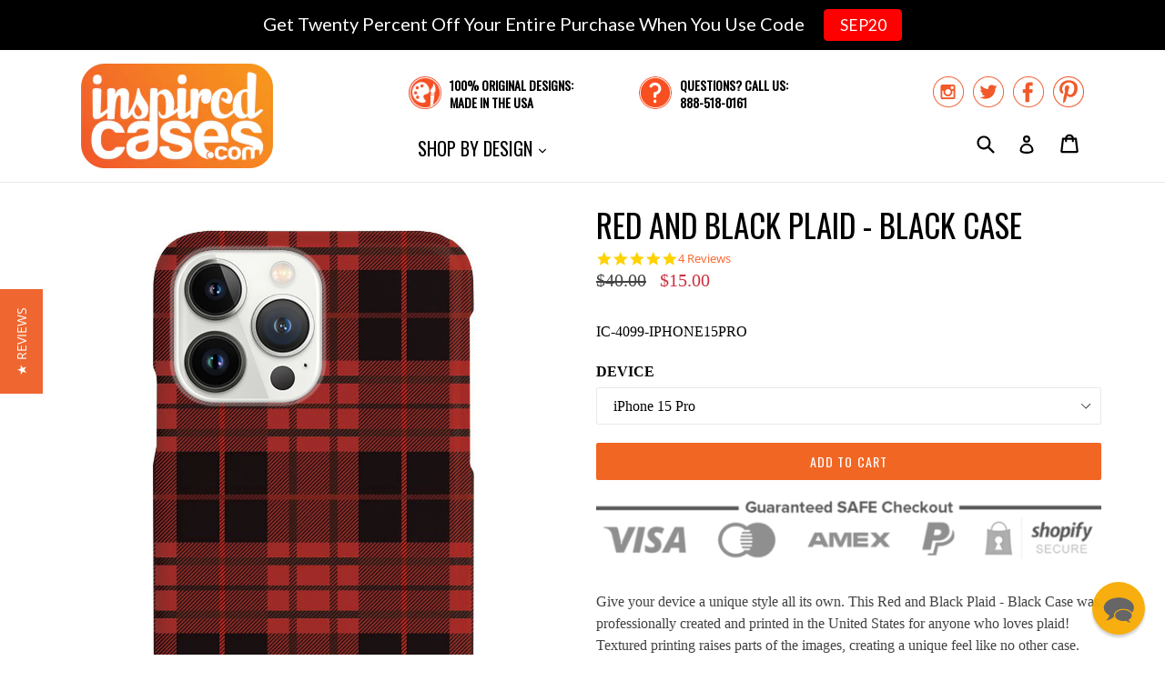

--- FILE ---
content_type: text/html; charset=utf-8
request_url: https://www.inspiredcases.com/products/red-and-black-plaid-black-case
body_size: 26097
content:
<!doctype html>
<!--[if IE 9]> <html class="ie9 no-js" lang="en"> <![endif]-->
<!--[if (gt IE 9)|!(IE)]><!--> <html class="no-js" lang="en"> <!--<![endif]-->
<head>
  
  
  <meta charset="utf-8">
  <meta http-equiv="X-UA-Compatible" content="IE=edge,chrome=1">
  <meta name="viewport" content="width=device-width,initial-scale=1">
  <meta name="theme-color" content="#f16623">
  <meta name="google-site-verification" content="VnMt2Fa3gAr1-iV1OhCn1SIU_1L4pPKcQg2K7qIuhmQ" />
  <meta name="google-site-verification" content="aKWs3CUKutHFh6aH-6nhohd4yXYFds7O6_mdI9Euaxo" />
  <link rel="canonical" href="https://www.inspiredcases.com/products/red-and-black-plaid-black-case">
  
  <script type="text/javascript">
  var _support = _support || { 'ui': {}, 'user': {} };
  _support['account'] = 'inspiredcasescom';
  _support['ui']['anonymousMode'] = 'anonymous';
  _support['ui']['enableKb'] = 'true';
  _support['ui']['styles'] = {
    widgetColor: 'rgb(247, 170, 2)',
  };
  _support['ui']['widget'] = {
    icon: 'chat',
    label: {
      text: 'Let us know if you have any questions! 😊',
      mode: "notification",
      delay: 3,
      duration: 30,
      sound: true,
    },
    position: 'bottom-right',
  };
</script>

  
    <link rel="shortcut icon" href="//www.inspiredcases.com/cdn/shop/files/cases_favicon_32x32.png?v=1613674176" type="image/png">
  

  
  <title>
    
      Red and Black Plaid - Black Case
    
    
    
    
      &ndash; InspiredCases
    
  </title>

  
    <meta name="description" content="Give your device a unique style all its own. This Red and Black Plaid - Black Case was professionally created and printed in the United States for anyone who loves plaid! Textured printing raises parts of the images, creating a unique feel like no other case. The case features high-quality, original design and images t">
  

  <!-- /snippets/social-meta-tags.liquid -->
<meta property="og:site_name" content="InspiredCases">
<meta property="og:url" content="https://www.inspiredcases.com/products/red-and-black-plaid-black-case">
<meta property="og:title" content="Red and Black Plaid - Black Case">
<meta property="og:type" content="product">
<meta property="og:description" content="Give your device a unique style all its own. This Red and Black Plaid - Black Case was professionally created and printed in the United States for anyone who loves plaid! Textured printing raises parts of the images, creating a unique feel like no other case. The case features high-quality, original design and images t"><meta property="og:price:amount" content="15.00">
  <meta property="og:price:currency" content="USD"><meta property="og:image" content="http://www.inspiredcases.com/cdn/shop/products/IC-4099_45_1024x1024.jpg?v=1667346339"><meta property="og:image" content="http://www.inspiredcases.com/cdn/shop/products/4099_23_1_1024x1024.jpg?v=1667346340"><meta property="og:image" content="http://www.inspiredcases.com/cdn/shop/products/4099_6_1024x1024.jpg?v=1667346340">
<meta property="og:image:secure_url" content="https://www.inspiredcases.com/cdn/shop/products/IC-4099_45_1024x1024.jpg?v=1667346339"><meta property="og:image:secure_url" content="https://www.inspiredcases.com/cdn/shop/products/4099_23_1_1024x1024.jpg?v=1667346340"><meta property="og:image:secure_url" content="https://www.inspiredcases.com/cdn/shop/products/4099_6_1024x1024.jpg?v=1667346340">

<meta name="twitter:site" content="@inspiredcases">
<meta name="twitter:card" content="summary_large_image">
<meta name="twitter:title" content="Red and Black Plaid - Black Case">
<meta name="twitter:description" content="Give your device a unique style all its own. This Red and Black Plaid - Black Case was professionally created and printed in the United States for anyone who loves plaid! Textured printing raises parts of the images, creating a unique feel like no other case. The case features high-quality, original design and images t">


  <link href="//www.inspiredcases.com/cdn/shop/t/2/assets/theme.scss.css?v=23397351336365641951705533571" rel="stylesheet" type="text/css" media="all" />






  

    <link href="//fonts.googleapis.com/css?family=Oswald:400" rel="stylesheet" type="text/css" media="all" />
  



  <script>
    var theme = {
      strings: {
        addToCart: "Add to cart",
        soldOut: "Sold out",
        unavailable: "Unavailable",
        showMore: "Show More",
        showLess: "Show Less"
      },
      moneyFormat: "${{amount}}"
    }

    document.documentElement.className = document.documentElement.className.replace('no-js', 'js');
  </script>

  <!--[if (lte IE 9) ]><script src="//www.inspiredcases.com/cdn/shop/t/2/assets/match-media.min.js?v=22265819453975888031501867095" type="text/javascript"></script><![endif]-->

  

  <!--[if (gt IE 9)|!(IE)]><!--><script src="//www.inspiredcases.com/cdn/shop/t/2/assets/vendor.js?v=136118274122071307521501867095" defer="defer"></script><!--<![endif]-->
  <!--[if lte IE 9]><script src="//www.inspiredcases.com/cdn/shop/t/2/assets/vendor.js?v=136118274122071307521501867095"></script><![endif]-->

  <!--[if (gt IE 9)|!(IE)]><!--><script src="//www.inspiredcases.com/cdn/shop/t/2/assets/theme.js?v=169455763934285031601540840746" defer="defer"></script><!--<![endif]-->
  <!--[if lte IE 9]><script src="//www.inspiredcases.com/cdn/shop/t/2/assets/theme.js?v=169455763934285031601540840746"></script><![endif]-->
  
  <script type="text/javascript">
    (function e(){var e=document.createElement("script");e.type="text/javascript",e.async=true,e.src="//staticw2.yotpo.com/bVFWriaatKjbCfgt6LaQMjOizIQUfbTX7w6EZlWu/widget.js";var t=document.getElementsByTagName("script")[0];t.parentNode.insertBefore(e,t)})();
  </script>  
  
  <script>window.performance && window.performance.mark && window.performance.mark('shopify.content_for_header.start');</script><meta id="shopify-digital-wallet" name="shopify-digital-wallet" content="/22172505/digital_wallets/dialog">
<meta name="shopify-checkout-api-token" content="c90633d0604a7986de91312f9230eefa">
<meta id="in-context-paypal-metadata" data-shop-id="22172505" data-venmo-supported="true" data-environment="production" data-locale="en_US" data-paypal-v4="true" data-currency="USD">
<link rel="alternate" type="application/json+oembed" href="https://www.inspiredcases.com/products/red-and-black-plaid-black-case.oembed">
<script async="async" src="/checkouts/internal/preloads.js?locale=en-US"></script>
<link rel="preconnect" href="https://shop.app" crossorigin="anonymous">
<script async="async" src="https://shop.app/checkouts/internal/preloads.js?locale=en-US&shop_id=22172505" crossorigin="anonymous"></script>
<script id="apple-pay-shop-capabilities" type="application/json">{"shopId":22172505,"countryCode":"US","currencyCode":"USD","merchantCapabilities":["supports3DS"],"merchantId":"gid:\/\/shopify\/Shop\/22172505","merchantName":"InspiredCases","requiredBillingContactFields":["postalAddress","email"],"requiredShippingContactFields":["postalAddress","email"],"shippingType":"shipping","supportedNetworks":["visa","masterCard","amex","discover","elo","jcb"],"total":{"type":"pending","label":"InspiredCases","amount":"1.00"},"shopifyPaymentsEnabled":true,"supportsSubscriptions":true}</script>
<script id="shopify-features" type="application/json">{"accessToken":"c90633d0604a7986de91312f9230eefa","betas":["rich-media-storefront-analytics"],"domain":"www.inspiredcases.com","predictiveSearch":true,"shopId":22172505,"locale":"en"}</script>
<script>var Shopify = Shopify || {};
Shopify.shop = "inspiredcasescom.myshopify.com";
Shopify.locale = "en";
Shopify.currency = {"active":"USD","rate":"1.0"};
Shopify.country = "US";
Shopify.theme = {"name":"InspiredCases","id":194522696,"schema_name":"Debut","schema_version":"1.2.2","theme_store_id":null,"role":"main"};
Shopify.theme.handle = "null";
Shopify.theme.style = {"id":null,"handle":null};
Shopify.cdnHost = "www.inspiredcases.com/cdn";
Shopify.routes = Shopify.routes || {};
Shopify.routes.root = "/";</script>
<script type="module">!function(o){(o.Shopify=o.Shopify||{}).modules=!0}(window);</script>
<script>!function(o){function n(){var o=[];function n(){o.push(Array.prototype.slice.apply(arguments))}return n.q=o,n}var t=o.Shopify=o.Shopify||{};t.loadFeatures=n(),t.autoloadFeatures=n()}(window);</script>
<script>
  window.ShopifyPay = window.ShopifyPay || {};
  window.ShopifyPay.apiHost = "shop.app\/pay";
  window.ShopifyPay.redirectState = null;
</script>
<script id="shop-js-analytics" type="application/json">{"pageType":"product"}</script>
<script defer="defer" async type="module" src="//www.inspiredcases.com/cdn/shopifycloud/shop-js/modules/v2/client.init-shop-cart-sync_BT-GjEfc.en.esm.js"></script>
<script defer="defer" async type="module" src="//www.inspiredcases.com/cdn/shopifycloud/shop-js/modules/v2/chunk.common_D58fp_Oc.esm.js"></script>
<script defer="defer" async type="module" src="//www.inspiredcases.com/cdn/shopifycloud/shop-js/modules/v2/chunk.modal_xMitdFEc.esm.js"></script>
<script type="module">
  await import("//www.inspiredcases.com/cdn/shopifycloud/shop-js/modules/v2/client.init-shop-cart-sync_BT-GjEfc.en.esm.js");
await import("//www.inspiredcases.com/cdn/shopifycloud/shop-js/modules/v2/chunk.common_D58fp_Oc.esm.js");
await import("//www.inspiredcases.com/cdn/shopifycloud/shop-js/modules/v2/chunk.modal_xMitdFEc.esm.js");

  window.Shopify.SignInWithShop?.initShopCartSync?.({"fedCMEnabled":true,"windoidEnabled":true});

</script>
<script>
  window.Shopify = window.Shopify || {};
  if (!window.Shopify.featureAssets) window.Shopify.featureAssets = {};
  window.Shopify.featureAssets['shop-js'] = {"shop-cart-sync":["modules/v2/client.shop-cart-sync_DZOKe7Ll.en.esm.js","modules/v2/chunk.common_D58fp_Oc.esm.js","modules/v2/chunk.modal_xMitdFEc.esm.js"],"init-fed-cm":["modules/v2/client.init-fed-cm_B6oLuCjv.en.esm.js","modules/v2/chunk.common_D58fp_Oc.esm.js","modules/v2/chunk.modal_xMitdFEc.esm.js"],"shop-cash-offers":["modules/v2/client.shop-cash-offers_D2sdYoxE.en.esm.js","modules/v2/chunk.common_D58fp_Oc.esm.js","modules/v2/chunk.modal_xMitdFEc.esm.js"],"shop-login-button":["modules/v2/client.shop-login-button_QeVjl5Y3.en.esm.js","modules/v2/chunk.common_D58fp_Oc.esm.js","modules/v2/chunk.modal_xMitdFEc.esm.js"],"pay-button":["modules/v2/client.pay-button_DXTOsIq6.en.esm.js","modules/v2/chunk.common_D58fp_Oc.esm.js","modules/v2/chunk.modal_xMitdFEc.esm.js"],"shop-button":["modules/v2/client.shop-button_DQZHx9pm.en.esm.js","modules/v2/chunk.common_D58fp_Oc.esm.js","modules/v2/chunk.modal_xMitdFEc.esm.js"],"avatar":["modules/v2/client.avatar_BTnouDA3.en.esm.js"],"init-windoid":["modules/v2/client.init-windoid_CR1B-cfM.en.esm.js","modules/v2/chunk.common_D58fp_Oc.esm.js","modules/v2/chunk.modal_xMitdFEc.esm.js"],"init-shop-for-new-customer-accounts":["modules/v2/client.init-shop-for-new-customer-accounts_C_vY_xzh.en.esm.js","modules/v2/client.shop-login-button_QeVjl5Y3.en.esm.js","modules/v2/chunk.common_D58fp_Oc.esm.js","modules/v2/chunk.modal_xMitdFEc.esm.js"],"init-shop-email-lookup-coordinator":["modules/v2/client.init-shop-email-lookup-coordinator_BI7n9ZSv.en.esm.js","modules/v2/chunk.common_D58fp_Oc.esm.js","modules/v2/chunk.modal_xMitdFEc.esm.js"],"init-shop-cart-sync":["modules/v2/client.init-shop-cart-sync_BT-GjEfc.en.esm.js","modules/v2/chunk.common_D58fp_Oc.esm.js","modules/v2/chunk.modal_xMitdFEc.esm.js"],"shop-toast-manager":["modules/v2/client.shop-toast-manager_DiYdP3xc.en.esm.js","modules/v2/chunk.common_D58fp_Oc.esm.js","modules/v2/chunk.modal_xMitdFEc.esm.js"],"init-customer-accounts":["modules/v2/client.init-customer-accounts_D9ZNqS-Q.en.esm.js","modules/v2/client.shop-login-button_QeVjl5Y3.en.esm.js","modules/v2/chunk.common_D58fp_Oc.esm.js","modules/v2/chunk.modal_xMitdFEc.esm.js"],"init-customer-accounts-sign-up":["modules/v2/client.init-customer-accounts-sign-up_iGw4briv.en.esm.js","modules/v2/client.shop-login-button_QeVjl5Y3.en.esm.js","modules/v2/chunk.common_D58fp_Oc.esm.js","modules/v2/chunk.modal_xMitdFEc.esm.js"],"shop-follow-button":["modules/v2/client.shop-follow-button_CqMgW2wH.en.esm.js","modules/v2/chunk.common_D58fp_Oc.esm.js","modules/v2/chunk.modal_xMitdFEc.esm.js"],"checkout-modal":["modules/v2/client.checkout-modal_xHeaAweL.en.esm.js","modules/v2/chunk.common_D58fp_Oc.esm.js","modules/v2/chunk.modal_xMitdFEc.esm.js"],"shop-login":["modules/v2/client.shop-login_D91U-Q7h.en.esm.js","modules/v2/chunk.common_D58fp_Oc.esm.js","modules/v2/chunk.modal_xMitdFEc.esm.js"],"lead-capture":["modules/v2/client.lead-capture_BJmE1dJe.en.esm.js","modules/v2/chunk.common_D58fp_Oc.esm.js","modules/v2/chunk.modal_xMitdFEc.esm.js"],"payment-terms":["modules/v2/client.payment-terms_Ci9AEqFq.en.esm.js","modules/v2/chunk.common_D58fp_Oc.esm.js","modules/v2/chunk.modal_xMitdFEc.esm.js"]};
</script>
<script>(function() {
  var isLoaded = false;
  function asyncLoad() {
    if (isLoaded) return;
    isLoaded = true;
    var urls = ["https:\/\/scripttags.justuno.com\/shopify_justuno_22172505_36763.js?shop=inspiredcasescom.myshopify.com","https:\/\/cdn.reamaze.com\/apps\/shopify\/reamazejs.js?widget=true\u0026shop=inspiredcasescom.myshopify.com","https:\/\/cdn.hextom.com\/js\/quickannouncementbar.js?shop=inspiredcasescom.myshopify.com","https:\/\/gcdn.incartupsell.com\/bfabi-FKLns2GR-FxgBSM2qV9u.js?c=1766024236\u0026shop=inspiredcasescom.myshopify.com"];
    for (var i = 0; i < urls.length; i++) {
      var s = document.createElement('script');
      s.type = 'text/javascript';
      s.async = true;
      s.src = urls[i];
      var x = document.getElementsByTagName('script')[0];
      x.parentNode.insertBefore(s, x);
    }
  };
  if(window.attachEvent) {
    window.attachEvent('onload', asyncLoad);
  } else {
    window.addEventListener('load', asyncLoad, false);
  }
})();</script>
<script id="__st">var __st={"a":22172505,"offset":-28800,"reqid":"5a9342bc-a1ea-4085-8f4f-7c33fd45377d-1769341250","pageurl":"www.inspiredcases.com\/products\/red-and-black-plaid-black-case","u":"380c22683c9c","p":"product","rtyp":"product","rid":10379518408};</script>
<script>window.ShopifyPaypalV4VisibilityTracking = true;</script>
<script id="captcha-bootstrap">!function(){'use strict';const t='contact',e='account',n='new_comment',o=[[t,t],['blogs',n],['comments',n],[t,'customer']],c=[[e,'customer_login'],[e,'guest_login'],[e,'recover_customer_password'],[e,'create_customer']],r=t=>t.map((([t,e])=>`form[action*='/${t}']:not([data-nocaptcha='true']) input[name='form_type'][value='${e}']`)).join(','),a=t=>()=>t?[...document.querySelectorAll(t)].map((t=>t.form)):[];function s(){const t=[...o],e=r(t);return a(e)}const i='password',u='form_key',d=['recaptcha-v3-token','g-recaptcha-response','h-captcha-response',i],f=()=>{try{return window.sessionStorage}catch{return}},m='__shopify_v',_=t=>t.elements[u];function p(t,e,n=!1){try{const o=window.sessionStorage,c=JSON.parse(o.getItem(e)),{data:r}=function(t){const{data:e,action:n}=t;return t[m]||n?{data:e,action:n}:{data:t,action:n}}(c);for(const[e,n]of Object.entries(r))t.elements[e]&&(t.elements[e].value=n);n&&o.removeItem(e)}catch(o){console.error('form repopulation failed',{error:o})}}const l='form_type',E='cptcha';function T(t){t.dataset[E]=!0}const w=window,h=w.document,L='Shopify',v='ce_forms',y='captcha';let A=!1;((t,e)=>{const n=(g='f06e6c50-85a8-45c8-87d0-21a2b65856fe',I='https://cdn.shopify.com/shopifycloud/storefront-forms-hcaptcha/ce_storefront_forms_captcha_hcaptcha.v1.5.2.iife.js',D={infoText:'Protected by hCaptcha',privacyText:'Privacy',termsText:'Terms'},(t,e,n)=>{const o=w[L][v],c=o.bindForm;if(c)return c(t,g,e,D).then(n);var r;o.q.push([[t,g,e,D],n]),r=I,A||(h.body.append(Object.assign(h.createElement('script'),{id:'captcha-provider',async:!0,src:r})),A=!0)});var g,I,D;w[L]=w[L]||{},w[L][v]=w[L][v]||{},w[L][v].q=[],w[L][y]=w[L][y]||{},w[L][y].protect=function(t,e){n(t,void 0,e),T(t)},Object.freeze(w[L][y]),function(t,e,n,w,h,L){const[v,y,A,g]=function(t,e,n){const i=e?o:[],u=t?c:[],d=[...i,...u],f=r(d),m=r(i),_=r(d.filter((([t,e])=>n.includes(e))));return[a(f),a(m),a(_),s()]}(w,h,L),I=t=>{const e=t.target;return e instanceof HTMLFormElement?e:e&&e.form},D=t=>v().includes(t);t.addEventListener('submit',(t=>{const e=I(t);if(!e)return;const n=D(e)&&!e.dataset.hcaptchaBound&&!e.dataset.recaptchaBound,o=_(e),c=g().includes(e)&&(!o||!o.value);(n||c)&&t.preventDefault(),c&&!n&&(function(t){try{if(!f())return;!function(t){const e=f();if(!e)return;const n=_(t);if(!n)return;const o=n.value;o&&e.removeItem(o)}(t);const e=Array.from(Array(32),(()=>Math.random().toString(36)[2])).join('');!function(t,e){_(t)||t.append(Object.assign(document.createElement('input'),{type:'hidden',name:u})),t.elements[u].value=e}(t,e),function(t,e){const n=f();if(!n)return;const o=[...t.querySelectorAll(`input[type='${i}']`)].map((({name:t})=>t)),c=[...d,...o],r={};for(const[a,s]of new FormData(t).entries())c.includes(a)||(r[a]=s);n.setItem(e,JSON.stringify({[m]:1,action:t.action,data:r}))}(t,e)}catch(e){console.error('failed to persist form',e)}}(e),e.submit())}));const S=(t,e)=>{t&&!t.dataset[E]&&(n(t,e.some((e=>e===t))),T(t))};for(const o of['focusin','change'])t.addEventListener(o,(t=>{const e=I(t);D(e)&&S(e,y())}));const B=e.get('form_key'),M=e.get(l),P=B&&M;t.addEventListener('DOMContentLoaded',(()=>{const t=y();if(P)for(const e of t)e.elements[l].value===M&&p(e,B);[...new Set([...A(),...v().filter((t=>'true'===t.dataset.shopifyCaptcha))])].forEach((e=>S(e,t)))}))}(h,new URLSearchParams(w.location.search),n,t,e,['guest_login'])})(!0,!0)}();</script>
<script integrity="sha256-4kQ18oKyAcykRKYeNunJcIwy7WH5gtpwJnB7kiuLZ1E=" data-source-attribution="shopify.loadfeatures" defer="defer" src="//www.inspiredcases.com/cdn/shopifycloud/storefront/assets/storefront/load_feature-a0a9edcb.js" crossorigin="anonymous"></script>
<script crossorigin="anonymous" defer="defer" src="//www.inspiredcases.com/cdn/shopifycloud/storefront/assets/shopify_pay/storefront-65b4c6d7.js?v=20250812"></script>
<script data-source-attribution="shopify.dynamic_checkout.dynamic.init">var Shopify=Shopify||{};Shopify.PaymentButton=Shopify.PaymentButton||{isStorefrontPortableWallets:!0,init:function(){window.Shopify.PaymentButton.init=function(){};var t=document.createElement("script");t.src="https://www.inspiredcases.com/cdn/shopifycloud/portable-wallets/latest/portable-wallets.en.js",t.type="module",document.head.appendChild(t)}};
</script>
<script data-source-attribution="shopify.dynamic_checkout.buyer_consent">
  function portableWalletsHideBuyerConsent(e){var t=document.getElementById("shopify-buyer-consent"),n=document.getElementById("shopify-subscription-policy-button");t&&n&&(t.classList.add("hidden"),t.setAttribute("aria-hidden","true"),n.removeEventListener("click",e))}function portableWalletsShowBuyerConsent(e){var t=document.getElementById("shopify-buyer-consent"),n=document.getElementById("shopify-subscription-policy-button");t&&n&&(t.classList.remove("hidden"),t.removeAttribute("aria-hidden"),n.addEventListener("click",e))}window.Shopify?.PaymentButton&&(window.Shopify.PaymentButton.hideBuyerConsent=portableWalletsHideBuyerConsent,window.Shopify.PaymentButton.showBuyerConsent=portableWalletsShowBuyerConsent);
</script>
<script data-source-attribution="shopify.dynamic_checkout.cart.bootstrap">document.addEventListener("DOMContentLoaded",(function(){function t(){return document.querySelector("shopify-accelerated-checkout-cart, shopify-accelerated-checkout")}if(t())Shopify.PaymentButton.init();else{new MutationObserver((function(e,n){t()&&(Shopify.PaymentButton.init(),n.disconnect())})).observe(document.body,{childList:!0,subtree:!0})}}));
</script>
<script id='scb4127' type='text/javascript' async='' src='https://www.inspiredcases.com/cdn/shopifycloud/privacy-banner/storefront-banner.js'></script><link id="shopify-accelerated-checkout-styles" rel="stylesheet" media="screen" href="https://www.inspiredcases.com/cdn/shopifycloud/portable-wallets/latest/accelerated-checkout-backwards-compat.css" crossorigin="anonymous">
<style id="shopify-accelerated-checkout-cart">
        #shopify-buyer-consent {
  margin-top: 1em;
  display: inline-block;
  width: 100%;
}

#shopify-buyer-consent.hidden {
  display: none;
}

#shopify-subscription-policy-button {
  background: none;
  border: none;
  padding: 0;
  text-decoration: underline;
  font-size: inherit;
  cursor: pointer;
}

#shopify-subscription-policy-button::before {
  box-shadow: none;
}

      </style>

<script>window.performance && window.performance.mark && window.performance.mark('shopify.content_for_header.end');</script>


<!-- BEGIN app block: shopify://apps/reamaze-live-chat-helpdesk/blocks/reamaze-config/ef7a830c-d722-47c6-883b-11db06c95733 -->



<!-- END app block --><!-- BEGIN app block: shopify://apps/klaviyo-email-marketing-sms/blocks/klaviyo-onsite-embed/2632fe16-c075-4321-a88b-50b567f42507 -->















  <script>
    window.klaviyoReviewsProductDesignMode = false
  </script>







<!-- END app block --><!-- BEGIN app block: shopify://apps/justuno-email-sms-pop-ups/blocks/star_rating/ea1f1a23-7069-4266-a6e1-df04f87c7e94 -->

<script>

  fetch('https://justone.ai/v1/public/subdomain/inspiredcasescom.myshopify.com').then((res) => res.json()).then((data) => {
    const newScript = document.createElement('script');
    let finalHostName = "justone.ai";
    if (data !== null && data !== undefined) {
      domainID = data.domainID;
      if (data.hostName) {
        finalHostName = data.hostName;
      }
    }



    newScript.innerHTML = `
        window.ju4_num = "${domainID}";
        window.ju4_asset_host = 'https://${finalHostName}/embed';
        window.ju4_pApi = 'https://${finalHostName}';
        window.ju4_api = 'https://api.justuno.com';

        
      (function (i, s, o, g, r, a, m) {
        i[r] =
          i[r] ||
          function () {
            (i[r].q = i[r].q || []).push(arguments);
          };
        (a = s.createElement(o)), (m = s.getElementsByTagName(o)[0]);
        a.async = 1;
        a.src = g;
        m.parentNode.insertBefore(a, m);
      })(
        window,
        document,
        "script",
        ju4_asset_host + "/ju_shopify_init.js?v=2",
        "ju4app"
      );
    `;
    document.head.appendChild(newScript);
  })
</script>


<!-- END app block --><!-- BEGIN app block: shopify://apps/yotpo-product-reviews/blocks/settings/eb7dfd7d-db44-4334-bc49-c893b51b36cf -->


<script type="text/javascript">
  (function e(){var e=document.createElement("script");
  e.type="text/javascript",e.async=true,
  e.src="//staticw2.yotpo.com//widget.js?lang=en";
  var t=document.getElementsByTagName("script")[0];
  t.parentNode.insertBefore(e,t)})();
</script>



  
<!-- END app block --><script src="https://cdn.shopify.com/extensions/019bc2d0-0f91-74d4-a43b-076b6407206d/quick-announcement-bar-prod-97/assets/quickannouncementbar.js" type="text/javascript" defer="defer"></script>
<link href="https://monorail-edge.shopifysvc.com" rel="dns-prefetch">
<script>(function(){if ("sendBeacon" in navigator && "performance" in window) {try {var session_token_from_headers = performance.getEntriesByType('navigation')[0].serverTiming.find(x => x.name == '_s').description;} catch {var session_token_from_headers = undefined;}var session_cookie_matches = document.cookie.match(/_shopify_s=([^;]*)/);var session_token_from_cookie = session_cookie_matches && session_cookie_matches.length === 2 ? session_cookie_matches[1] : "";var session_token = session_token_from_headers || session_token_from_cookie || "";function handle_abandonment_event(e) {var entries = performance.getEntries().filter(function(entry) {return /monorail-edge.shopifysvc.com/.test(entry.name);});if (!window.abandonment_tracked && entries.length === 0) {window.abandonment_tracked = true;var currentMs = Date.now();var navigation_start = performance.timing.navigationStart;var payload = {shop_id: 22172505,url: window.location.href,navigation_start,duration: currentMs - navigation_start,session_token,page_type: "product"};window.navigator.sendBeacon("https://monorail-edge.shopifysvc.com/v1/produce", JSON.stringify({schema_id: "online_store_buyer_site_abandonment/1.1",payload: payload,metadata: {event_created_at_ms: currentMs,event_sent_at_ms: currentMs}}));}}window.addEventListener('pagehide', handle_abandonment_event);}}());</script>
<script id="web-pixels-manager-setup">(function e(e,d,r,n,o){if(void 0===o&&(o={}),!Boolean(null===(a=null===(i=window.Shopify)||void 0===i?void 0:i.analytics)||void 0===a?void 0:a.replayQueue)){var i,a;window.Shopify=window.Shopify||{};var t=window.Shopify;t.analytics=t.analytics||{};var s=t.analytics;s.replayQueue=[],s.publish=function(e,d,r){return s.replayQueue.push([e,d,r]),!0};try{self.performance.mark("wpm:start")}catch(e){}var l=function(){var e={modern:/Edge?\/(1{2}[4-9]|1[2-9]\d|[2-9]\d{2}|\d{4,})\.\d+(\.\d+|)|Firefox\/(1{2}[4-9]|1[2-9]\d|[2-9]\d{2}|\d{4,})\.\d+(\.\d+|)|Chrom(ium|e)\/(9{2}|\d{3,})\.\d+(\.\d+|)|(Maci|X1{2}).+ Version\/(15\.\d+|(1[6-9]|[2-9]\d|\d{3,})\.\d+)([,.]\d+|)( \(\w+\)|)( Mobile\/\w+|) Safari\/|Chrome.+OPR\/(9{2}|\d{3,})\.\d+\.\d+|(CPU[ +]OS|iPhone[ +]OS|CPU[ +]iPhone|CPU IPhone OS|CPU iPad OS)[ +]+(15[._]\d+|(1[6-9]|[2-9]\d|\d{3,})[._]\d+)([._]\d+|)|Android:?[ /-](13[3-9]|1[4-9]\d|[2-9]\d{2}|\d{4,})(\.\d+|)(\.\d+|)|Android.+Firefox\/(13[5-9]|1[4-9]\d|[2-9]\d{2}|\d{4,})\.\d+(\.\d+|)|Android.+Chrom(ium|e)\/(13[3-9]|1[4-9]\d|[2-9]\d{2}|\d{4,})\.\d+(\.\d+|)|SamsungBrowser\/([2-9]\d|\d{3,})\.\d+/,legacy:/Edge?\/(1[6-9]|[2-9]\d|\d{3,})\.\d+(\.\d+|)|Firefox\/(5[4-9]|[6-9]\d|\d{3,})\.\d+(\.\d+|)|Chrom(ium|e)\/(5[1-9]|[6-9]\d|\d{3,})\.\d+(\.\d+|)([\d.]+$|.*Safari\/(?![\d.]+ Edge\/[\d.]+$))|(Maci|X1{2}).+ Version\/(10\.\d+|(1[1-9]|[2-9]\d|\d{3,})\.\d+)([,.]\d+|)( \(\w+\)|)( Mobile\/\w+|) Safari\/|Chrome.+OPR\/(3[89]|[4-9]\d|\d{3,})\.\d+\.\d+|(CPU[ +]OS|iPhone[ +]OS|CPU[ +]iPhone|CPU IPhone OS|CPU iPad OS)[ +]+(10[._]\d+|(1[1-9]|[2-9]\d|\d{3,})[._]\d+)([._]\d+|)|Android:?[ /-](13[3-9]|1[4-9]\d|[2-9]\d{2}|\d{4,})(\.\d+|)(\.\d+|)|Mobile Safari.+OPR\/([89]\d|\d{3,})\.\d+\.\d+|Android.+Firefox\/(13[5-9]|1[4-9]\d|[2-9]\d{2}|\d{4,})\.\d+(\.\d+|)|Android.+Chrom(ium|e)\/(13[3-9]|1[4-9]\d|[2-9]\d{2}|\d{4,})\.\d+(\.\d+|)|Android.+(UC? ?Browser|UCWEB|U3)[ /]?(15\.([5-9]|\d{2,})|(1[6-9]|[2-9]\d|\d{3,})\.\d+)\.\d+|SamsungBrowser\/(5\.\d+|([6-9]|\d{2,})\.\d+)|Android.+MQ{2}Browser\/(14(\.(9|\d{2,})|)|(1[5-9]|[2-9]\d|\d{3,})(\.\d+|))(\.\d+|)|K[Aa][Ii]OS\/(3\.\d+|([4-9]|\d{2,})\.\d+)(\.\d+|)/},d=e.modern,r=e.legacy,n=navigator.userAgent;return n.match(d)?"modern":n.match(r)?"legacy":"unknown"}(),u="modern"===l?"modern":"legacy",c=(null!=n?n:{modern:"",legacy:""})[u],f=function(e){return[e.baseUrl,"/wpm","/b",e.hashVersion,"modern"===e.buildTarget?"m":"l",".js"].join("")}({baseUrl:d,hashVersion:r,buildTarget:u}),m=function(e){var d=e.version,r=e.bundleTarget,n=e.surface,o=e.pageUrl,i=e.monorailEndpoint;return{emit:function(e){var a=e.status,t=e.errorMsg,s=(new Date).getTime(),l=JSON.stringify({metadata:{event_sent_at_ms:s},events:[{schema_id:"web_pixels_manager_load/3.1",payload:{version:d,bundle_target:r,page_url:o,status:a,surface:n,error_msg:t},metadata:{event_created_at_ms:s}}]});if(!i)return console&&console.warn&&console.warn("[Web Pixels Manager] No Monorail endpoint provided, skipping logging."),!1;try{return self.navigator.sendBeacon.bind(self.navigator)(i,l)}catch(e){}var u=new XMLHttpRequest;try{return u.open("POST",i,!0),u.setRequestHeader("Content-Type","text/plain"),u.send(l),!0}catch(e){return console&&console.warn&&console.warn("[Web Pixels Manager] Got an unhandled error while logging to Monorail."),!1}}}}({version:r,bundleTarget:l,surface:e.surface,pageUrl:self.location.href,monorailEndpoint:e.monorailEndpoint});try{o.browserTarget=l,function(e){var d=e.src,r=e.async,n=void 0===r||r,o=e.onload,i=e.onerror,a=e.sri,t=e.scriptDataAttributes,s=void 0===t?{}:t,l=document.createElement("script"),u=document.querySelector("head"),c=document.querySelector("body");if(l.async=n,l.src=d,a&&(l.integrity=a,l.crossOrigin="anonymous"),s)for(var f in s)if(Object.prototype.hasOwnProperty.call(s,f))try{l.dataset[f]=s[f]}catch(e){}if(o&&l.addEventListener("load",o),i&&l.addEventListener("error",i),u)u.appendChild(l);else{if(!c)throw new Error("Did not find a head or body element to append the script");c.appendChild(l)}}({src:f,async:!0,onload:function(){if(!function(){var e,d;return Boolean(null===(d=null===(e=window.Shopify)||void 0===e?void 0:e.analytics)||void 0===d?void 0:d.initialized)}()){var d=window.webPixelsManager.init(e)||void 0;if(d){var r=window.Shopify.analytics;r.replayQueue.forEach((function(e){var r=e[0],n=e[1],o=e[2];d.publishCustomEvent(r,n,o)})),r.replayQueue=[],r.publish=d.publishCustomEvent,r.visitor=d.visitor,r.initialized=!0}}},onerror:function(){return m.emit({status:"failed",errorMsg:"".concat(f," has failed to load")})},sri:function(e){var d=/^sha384-[A-Za-z0-9+/=]+$/;return"string"==typeof e&&d.test(e)}(c)?c:"",scriptDataAttributes:o}),m.emit({status:"loading"})}catch(e){m.emit({status:"failed",errorMsg:(null==e?void 0:e.message)||"Unknown error"})}}})({shopId: 22172505,storefrontBaseUrl: "https://www.inspiredcases.com",extensionsBaseUrl: "https://extensions.shopifycdn.com/cdn/shopifycloud/web-pixels-manager",monorailEndpoint: "https://monorail-edge.shopifysvc.com/unstable/produce_batch",surface: "storefront-renderer",enabledBetaFlags: ["2dca8a86"],webPixelsConfigList: [{"id":"161153105","configuration":"{\"pixel_id\":\"1097421526938754\",\"pixel_type\":\"facebook_pixel\",\"metaapp_system_user_token\":\"-\"}","eventPayloadVersion":"v1","runtimeContext":"OPEN","scriptVersion":"ca16bc87fe92b6042fbaa3acc2fbdaa6","type":"APP","apiClientId":2329312,"privacyPurposes":["ANALYTICS","MARKETING","SALE_OF_DATA"],"dataSharingAdjustments":{"protectedCustomerApprovalScopes":["read_customer_address","read_customer_email","read_customer_name","read_customer_personal_data","read_customer_phone"]}},{"id":"125698412","eventPayloadVersion":"v1","runtimeContext":"LAX","scriptVersion":"1","type":"CUSTOM","privacyPurposes":["MARKETING"],"name":"Meta pixel (migrated)"},{"id":"130515308","eventPayloadVersion":"v1","runtimeContext":"LAX","scriptVersion":"1","type":"CUSTOM","privacyPurposes":["ANALYTICS"],"name":"Google Analytics tag (migrated)"},{"id":"shopify-app-pixel","configuration":"{}","eventPayloadVersion":"v1","runtimeContext":"STRICT","scriptVersion":"0450","apiClientId":"shopify-pixel","type":"APP","privacyPurposes":["ANALYTICS","MARKETING"]},{"id":"shopify-custom-pixel","eventPayloadVersion":"v1","runtimeContext":"LAX","scriptVersion":"0450","apiClientId":"shopify-pixel","type":"CUSTOM","privacyPurposes":["ANALYTICS","MARKETING"]}],isMerchantRequest: false,initData: {"shop":{"name":"InspiredCases","paymentSettings":{"currencyCode":"USD"},"myshopifyDomain":"inspiredcasescom.myshopify.com","countryCode":"US","storefrontUrl":"https:\/\/www.inspiredcases.com"},"customer":null,"cart":null,"checkout":null,"productVariants":[{"price":{"amount":15.0,"currencyCode":"USD"},"product":{"title":"Red and Black Plaid - Black Case","vendor":"InspiredCases","id":"10379518408","untranslatedTitle":"Red and Black Plaid - Black Case","url":"\/products\/red-and-black-plaid-black-case","type":"Case"},"id":"40769715994705","image":{"src":"\/\/www.inspiredcases.com\/cdn\/shop\/products\/IC-4099_45.jpg?v=1667346339"},"sku":"IC-4099-IPHONE15PRO","title":"iPhone 15 Pro","untranslatedTitle":"iPhone 15 Pro"},{"price":{"amount":15.0,"currencyCode":"USD"},"product":{"title":"Red and Black Plaid - Black Case","vendor":"InspiredCases","id":"10379518408","untranslatedTitle":"Red and Black Plaid - Black Case","url":"\/products\/red-and-black-plaid-black-case","type":"Case"},"id":"40770162065489","image":{"src":"\/\/www.inspiredcases.com\/cdn\/shop\/products\/IC-4099_45.jpg?v=1667346339"},"sku":"IC-4099-IPHONE15PROMAX","title":"iPhone 15 Pro Max","untranslatedTitle":"iPhone 15 Pro Max"},{"price":{"amount":15.0,"currencyCode":"USD"},"product":{"title":"Red and Black Plaid - Black Case","vendor":"InspiredCases","id":"10379518408","untranslatedTitle":"Red and Black Plaid - Black Case","url":"\/products\/red-and-black-plaid-black-case","type":"Case"},"id":"40770921398353","image":{"src":"\/\/www.inspiredcases.com\/cdn\/shop\/products\/IC-4099_44.jpg?v=1667346340"},"sku":"IC-4099-IPHONE15","title":"iPhone 15","untranslatedTitle":"iPhone 15"},{"price":{"amount":15.0,"currencyCode":"USD"},"product":{"title":"Red and Black Plaid - Black Case","vendor":"InspiredCases","id":"10379518408","untranslatedTitle":"Red and Black Plaid - Black Case","url":"\/products\/red-and-black-plaid-black-case","type":"Case"},"id":"40771350921297","image":{"src":"\/\/www.inspiredcases.com\/cdn\/shop\/products\/IC-4099_44.jpg?v=1667346340"},"sku":"IC-4099-IPHONE15PLUS","title":"iPhone 15 Plus","untranslatedTitle":"iPhone 15 Plus"},{"price":{"amount":15.0,"currencyCode":"USD"},"product":{"title":"Red and Black Plaid - Black Case","vendor":"InspiredCases","id":"10379518408","untranslatedTitle":"Red and Black Plaid - Black Case","url":"\/products\/red-and-black-plaid-black-case","type":"Case"},"id":"40284160622673","image":{"src":"\/\/www.inspiredcases.com\/cdn\/shop\/products\/IC-4099_45.jpg?v=1667346339"},"sku":"IC-4099-IPHONE14PRO","title":"iPhone 14 Pro","untranslatedTitle":"iPhone 14 Pro"},{"price":{"amount":15.0,"currencyCode":"USD"},"product":{"title":"Red and Black Plaid - Black Case","vendor":"InspiredCases","id":"10379518408","untranslatedTitle":"Red and Black Plaid - Black Case","url":"\/products\/red-and-black-plaid-black-case","type":"Case"},"id":"40284472737873","image":{"src":"\/\/www.inspiredcases.com\/cdn\/shop\/products\/IC-4099_45.jpg?v=1667346339"},"sku":"IC-4099-IPHONE14PROMAX","title":"iPhone 14 Pro Max","untranslatedTitle":"iPhone 14 Pro Max"},{"price":{"amount":15.0,"currencyCode":"USD"},"product":{"title":"Red and Black Plaid - Black Case","vendor":"InspiredCases","id":"10379518408","untranslatedTitle":"Red and Black Plaid - Black Case","url":"\/products\/red-and-black-plaid-black-case","type":"Case"},"id":"40284678357073","image":{"src":"\/\/www.inspiredcases.com\/cdn\/shop\/products\/IC-4099_44.jpg?v=1667346340"},"sku":"IC-4099-IPHONE14","title":"iPhone 14","untranslatedTitle":"iPhone 14"},{"price":{"amount":15.0,"currencyCode":"USD"},"product":{"title":"Red and Black Plaid - Black Case","vendor":"InspiredCases","id":"10379518408","untranslatedTitle":"Red and Black Plaid - Black Case","url":"\/products\/red-and-black-plaid-black-case","type":"Case"},"id":"40284896952401","image":{"src":"\/\/www.inspiredcases.com\/cdn\/shop\/products\/IC-4099_44.jpg?v=1667346340"},"sku":"IC-4099-IPHONE14PLUS","title":"iPhone 14 Plus","untranslatedTitle":"iPhone 14 Plus"},{"price":{"amount":15.0,"currencyCode":"USD"},"product":{"title":"Red and Black Plaid - Black Case","vendor":"InspiredCases","id":"10379518408","untranslatedTitle":"Red and Black Plaid - Black Case","url":"\/products\/red-and-black-plaid-black-case","type":"Case"},"id":"40235230101585","image":{"src":"\/\/www.inspiredcases.com\/cdn\/shop\/products\/IC-4099_45.jpg?v=1667346339"},"sku":"IC-4099-IPHONE13PRO","title":"iPhone 13 Pro","untranslatedTitle":"iPhone 13 Pro"},{"price":{"amount":15.0,"currencyCode":"USD"},"product":{"title":"Red and Black Plaid - Black Case","vendor":"InspiredCases","id":"10379518408","untranslatedTitle":"Red and Black Plaid - Black Case","url":"\/products\/red-and-black-plaid-black-case","type":"Case"},"id":"40236311183441","image":{"src":"\/\/www.inspiredcases.com\/cdn\/shop\/products\/IC-4099_45.jpg?v=1667346339"},"sku":"IC-4099-IPHONE13PROMAX","title":"iPhone 13 Pro Max","untranslatedTitle":"iPhone 13 Pro Max"},{"price":{"amount":15.0,"currencyCode":"USD"},"product":{"title":"Red and Black Plaid - Black Case","vendor":"InspiredCases","id":"10379518408","untranslatedTitle":"Red and Black Plaid - Black Case","url":"\/products\/red-and-black-plaid-black-case","type":"Case"},"id":"40238152843345","image":{"src":"\/\/www.inspiredcases.com\/cdn\/shop\/products\/IC-4099_44.jpg?v=1667346340"},"sku":"IC-4099-IPHONE13","title":"iPhone 13","untranslatedTitle":"iPhone 13"},{"price":{"amount":15.0,"currencyCode":"USD"},"product":{"title":"Red and Black Plaid - Black Case","vendor":"InspiredCases","id":"10379518408","untranslatedTitle":"Red and Black Plaid - Black Case","url":"\/products\/red-and-black-plaid-black-case","type":"Case"},"id":"40234254565457","image":{"src":"\/\/www.inspiredcases.com\/cdn\/shop\/products\/IC-4099_44.jpg?v=1667346340"},"sku":"IC-4099-IPHONE13MINI","title":"iPhone 13 Mini","untranslatedTitle":"iPhone 13 Mini"},{"price":{"amount":15.0,"currencyCode":"USD"},"product":{"title":"Red and Black Plaid - Black Case","vendor":"InspiredCases","id":"10379518408","untranslatedTitle":"Red and Black Plaid - Black Case","url":"\/products\/red-and-black-plaid-black-case","type":"Case"},"id":"39366031999057","image":{"src":"\/\/www.inspiredcases.com\/cdn\/shop\/products\/4099_35.jpg?v=1667273509"},"sku":"IC-4099-IPHONE12PRO","title":"iPhone 12 Pro","untranslatedTitle":"iPhone 12 Pro"},{"price":{"amount":15.0,"currencyCode":"USD"},"product":{"title":"Red and Black Plaid - Black Case","vendor":"InspiredCases","id":"10379518408","untranslatedTitle":"Red and Black Plaid - Black Case","url":"\/products\/red-and-black-plaid-black-case","type":"Case"},"id":"39366345261137","image":{"src":"\/\/www.inspiredcases.com\/cdn\/shop\/products\/4099_35.jpg?v=1667273509"},"sku":"IC-4099-IPHONE12PROMAX","title":"iPhone 12 Pro Max","untranslatedTitle":"iPhone 12 Pro Max"},{"price":{"amount":15.0,"currencyCode":"USD"},"product":{"title":"Red and Black Plaid - Black Case","vendor":"InspiredCases","id":"10379518408","untranslatedTitle":"Red and Black Plaid - Black Case","url":"\/products\/red-and-black-plaid-black-case","type":"Case"},"id":"39365766840401","image":{"src":"\/\/www.inspiredcases.com\/cdn\/shop\/products\/4099_34.jpg?v=1572460021"},"sku":"IC-4099-IPHONE12","title":"iPhone 12","untranslatedTitle":"iPhone 12"},{"price":{"amount":15.0,"currencyCode":"USD"},"product":{"title":"Red and Black Plaid - Black Case","vendor":"InspiredCases","id":"10379518408","untranslatedTitle":"Red and Black Plaid - Black Case","url":"\/products\/red-and-black-plaid-black-case","type":"Case"},"id":"39365238882385","image":{"src":"\/\/www.inspiredcases.com\/cdn\/shop\/products\/4099_34.jpg?v=1572460021"},"sku":"IC-4099-IPHONE12MINI","title":"iPhone 12 Mini","untranslatedTitle":"iPhone 12 Mini"},{"price":{"amount":15.0,"currencyCode":"USD"},"product":{"title":"Red and Black Plaid - Black Case","vendor":"InspiredCases","id":"10379518408","untranslatedTitle":"Red and Black Plaid - Black Case","url":"\/products\/red-and-black-plaid-black-case","type":"Case"},"id":"31023379873873","image":{"src":"\/\/www.inspiredcases.com\/cdn\/shop\/products\/4099_35.jpg?v=1667273509"},"sku":"IC-4099-IPHONE11PRO","title":"iPhone 11 Pro","untranslatedTitle":"iPhone 11 Pro"},{"price":{"amount":15.0,"currencyCode":"USD"},"product":{"title":"Red and Black Plaid - Black Case","vendor":"InspiredCases","id":"10379518408","untranslatedTitle":"Red and Black Plaid - Black Case","url":"\/products\/red-and-black-plaid-black-case","type":"Case"},"id":"31036693807185","image":{"src":"\/\/www.inspiredcases.com\/cdn\/shop\/products\/4099_35.jpg?v=1667273509"},"sku":"IC-4099-IPHONE11PROMAX","title":"iPhone 11 Pro Max","untranslatedTitle":"iPhone 11 Pro Max"},{"price":{"amount":15.0,"currencyCode":"USD"},"product":{"title":"Red and Black Plaid - Black Case","vendor":"InspiredCases","id":"10379518408","untranslatedTitle":"Red and Black Plaid - Black Case","url":"\/products\/red-and-black-plaid-black-case","type":"Case"},"id":"31018352574545","image":{"src":"\/\/www.inspiredcases.com\/cdn\/shop\/products\/4099_34.jpg?v=1572460021"},"sku":"IC-4099-IPHONE11","title":"iPhone 11","untranslatedTitle":"iPhone 11"},{"price":{"amount":15.0,"currencyCode":"USD"},"product":{"title":"Red and Black Plaid - Black Case","vendor":"InspiredCases","id":"10379518408","untranslatedTitle":"Red and Black Plaid - Black Case","url":"\/products\/red-and-black-plaid-black-case","type":"Case"},"id":"1548083134472","image":{"src":"\/\/www.inspiredcases.com\/cdn\/shop\/products\/4099-01_7854ba52-fea0-4f06-94d0-bd632cbb2b61.jpg?v=1572460021"},"sku":"IC-4099-IPHONEX","title":"iPhone X \u0026 Xs","untranslatedTitle":"iPhone X \u0026 Xs"},{"price":{"amount":15.0,"currencyCode":"USD"},"product":{"title":"Red and Black Plaid - Black Case","vendor":"InspiredCases","id":"10379518408","untranslatedTitle":"Red and Black Plaid - Black Case","url":"\/products\/red-and-black-plaid-black-case","type":"Case"},"id":"31005578461265","image":{"src":"\/\/www.inspiredcases.com\/cdn\/shop\/products\/4099-01_7854ba52-fea0-4f06-94d0-bd632cbb2b61.jpg?v=1572460021"},"sku":"IC-4099-IPHONEXSMAX","title":"iPhone Xs Max","untranslatedTitle":"iPhone Xs Max"},{"price":{"amount":15.0,"currencyCode":"USD"},"product":{"title":"Red and Black Plaid - Black Case","vendor":"InspiredCases","id":"10379518408","untranslatedTitle":"Red and Black Plaid - Black Case","url":"\/products\/red-and-black-plaid-black-case","type":"Case"},"id":"31012048830545","image":{"src":"\/\/www.inspiredcases.com\/cdn\/shop\/products\/4099_36.jpg?v=1572460021"},"sku":"IC-4099-IPHONEXR","title":"iPhone XR","untranslatedTitle":"iPhone XR"},{"price":{"amount":15.0,"currencyCode":"USD"},"product":{"title":"Red and Black Plaid - Black Case","vendor":"InspiredCases","id":"10379518408","untranslatedTitle":"Red and Black Plaid - Black Case","url":"\/products\/red-and-black-plaid-black-case","type":"Case"},"id":"32446040637521","image":{"src":"\/\/www.inspiredcases.com\/cdn\/shop\/products\/4099_29.jpg?v=1572460021"},"sku":"IC-4099-IPHONESE","title":"iPhone SE","untranslatedTitle":"iPhone SE"},{"price":{"amount":15.0,"currencyCode":"USD"},"product":{"title":"Red and Black Plaid - Black Case","vendor":"InspiredCases","id":"10379518408","untranslatedTitle":"Red and Black Plaid - Black Case","url":"\/products\/red-and-black-plaid-black-case","type":"Case"},"id":"47552945928","image":{"src":"\/\/www.inspiredcases.com\/cdn\/shop\/products\/4099_29.jpg?v=1572460021"},"sku":"IC-4099-IPHONE8","title":"iPhone 8","untranslatedTitle":"iPhone 8"},{"price":{"amount":15.0,"currencyCode":"USD"},"product":{"title":"Red and Black Plaid - Black Case","vendor":"InspiredCases","id":"10379518408","untranslatedTitle":"Red and Black Plaid - Black Case","url":"\/products\/red-and-black-plaid-black-case","type":"Case"},"id":"47533665864","image":{"src":"\/\/www.inspiredcases.com\/cdn\/shop\/products\/4099_30.jpg?v=1572460021"},"sku":"IC-4099-IPHONE8PLUS","title":"iPhone 8 Plus","untranslatedTitle":"iPhone 8 Plus"},{"price":{"amount":15.0,"currencyCode":"USD"},"product":{"title":"Red and Black Plaid - Black Case","vendor":"InspiredCases","id":"10379518408","untranslatedTitle":"Red and Black Plaid - Black Case","url":"\/products\/red-and-black-plaid-black-case","type":"Case"},"id":"42467180680","image":{"src":"\/\/www.inspiredcases.com\/cdn\/shop\/products\/4099_29.jpg?v=1572460021"},"sku":"IC-4099-IPHONE7","title":"iPhone 7","untranslatedTitle":"iPhone 7"},{"price":{"amount":15.0,"currencyCode":"USD"},"product":{"title":"Red and Black Plaid - Black Case","vendor":"InspiredCases","id":"10379518408","untranslatedTitle":"Red and Black Plaid - Black Case","url":"\/products\/red-and-black-plaid-black-case","type":"Case"},"id":"42467180744","image":{"src":"\/\/www.inspiredcases.com\/cdn\/shop\/products\/4099_30.jpg?v=1572460021"},"sku":"IC-4099-IPHONE7PLUS","title":"iPhone 7 Plus","untranslatedTitle":"iPhone 7 Plus"},{"price":{"amount":15.0,"currencyCode":"USD"},"product":{"title":"Red and Black Plaid - Black Case","vendor":"InspiredCases","id":"10379518408","untranslatedTitle":"Red and Black Plaid - Black Case","url":"\/products\/red-and-black-plaid-black-case","type":"Case"},"id":"42467180808","image":{"src":"\/\/www.inspiredcases.com\/cdn\/shop\/products\/4099_5.jpg?v=1572460021"},"sku":"IC-4099-IPHONE6","title":"iPhone 6 \u0026 6s","untranslatedTitle":"iPhone 6 \u0026 6s"},{"price":{"amount":15.0,"currencyCode":"USD"},"product":{"title":"Red and Black Plaid - Black Case","vendor":"InspiredCases","id":"10379518408","untranslatedTitle":"Red and Black Plaid - Black Case","url":"\/products\/red-and-black-plaid-black-case","type":"Case"},"id":"42467180872","image":{"src":"\/\/www.inspiredcases.com\/cdn\/shop\/products\/4099_5.jpg?v=1572460021"},"sku":"IC-4099-IPHONE6PLUS","title":"iPhone 6 Plus \u0026 6s Plus","untranslatedTitle":"iPhone 6 Plus \u0026 6s Plus"},{"price":{"amount":19.0,"currencyCode":"USD"},"product":{"title":"Red and Black Plaid - Black Case","vendor":"InspiredCases","id":"10379518408","untranslatedTitle":"Red and Black Plaid - Black Case","url":"\/products\/red-and-black-plaid-black-case","type":"Case"},"id":"42467181128","image":{"src":"\/\/www.inspiredcases.com\/cdn\/shop\/products\/4099_21.jpg?v=1572460021"},"sku":"IC-4099-IPADMINI","title":"iPad Mini","untranslatedTitle":"iPad Mini"},{"price":{"amount":15.0,"currencyCode":"USD"},"product":{"title":"Red and Black Plaid - Black Case","vendor":"InspiredCases","id":"10379518408","untranslatedTitle":"Red and Black Plaid - Black Case","url":"\/products\/red-and-black-plaid-black-case","type":"Case"},"id":"31028042235985","image":{"src":"\/\/www.inspiredcases.com\/cdn\/shop\/products\/4099_38.jpg?v=1572460021"},"sku":"IC-4099-GALAXYS10","title":"Galaxy S10","untranslatedTitle":"Galaxy S10"},{"price":{"amount":15.0,"currencyCode":"USD"},"product":{"title":"Red and Black Plaid - Black Case","vendor":"InspiredCases","id":"10379518408","untranslatedTitle":"Red and Black Plaid - Black Case","url":"\/products\/red-and-black-plaid-black-case","type":"Case"},"id":"31031183376465","image":{"src":"\/\/www.inspiredcases.com\/cdn\/shop\/products\/4099_38.jpg?v=1572460021"},"sku":"IC-4099-GALAXYS10PLUS","title":"Galaxy S10 Plus","untranslatedTitle":"Galaxy S10 Plus"},{"price":{"amount":15.0,"currencyCode":"USD"},"product":{"title":"Red and Black Plaid - Black Case","vendor":"InspiredCases","id":"10379518408","untranslatedTitle":"Red and Black Plaid - Black Case","url":"\/products\/red-and-black-plaid-black-case","type":"Case"},"id":"31041283915857","image":{"src":"\/\/www.inspiredcases.com\/cdn\/shop\/products\/4099_39.jpg?v=1572460021"},"sku":"IC-4099-GALAXYS10E","title":"Galaxy S10e","untranslatedTitle":"Galaxy S10e"},{"price":{"amount":15.0,"currencyCode":"USD"},"product":{"title":"Red and Black Plaid - Black Case","vendor":"InspiredCases","id":"10379518408","untranslatedTitle":"Red and Black Plaid - Black Case","url":"\/products\/red-and-black-plaid-black-case","type":"Case"},"id":"14547874578502","image":{"src":"\/\/www.inspiredcases.com\/cdn\/shop\/products\/4099_31.jpg?v=1572460021"},"sku":"IC-4099-GALAXYS9","title":"Galaxy S9","untranslatedTitle":"Galaxy S9"},{"price":{"amount":15.0,"currencyCode":"USD"},"product":{"title":"Red and Black Plaid - Black Case","vendor":"InspiredCases","id":"10379518408","untranslatedTitle":"Red and Black Plaid - Black Case","url":"\/products\/red-and-black-plaid-black-case","type":"Case"},"id":"14564868358214","image":{"src":"\/\/www.inspiredcases.com\/cdn\/shop\/products\/4099_31.jpg?v=1572460021"},"sku":"IC-4099-GALAXYS9PLUS","title":"Galaxy S9 Plus","untranslatedTitle":"Galaxy S9 Plus"},{"price":{"amount":15.0,"currencyCode":"USD"},"product":{"title":"Red and Black Plaid - Black Case","vendor":"InspiredCases","id":"10379518408","untranslatedTitle":"Red and Black Plaid - Black Case","url":"\/products\/red-and-black-plaid-black-case","type":"Case"},"id":"42588115080","image":{"src":"\/\/www.inspiredcases.com\/cdn\/shop\/products\/4099_31.jpg?v=1572460021"},"sku":"IC-4099-GALAXYS8","title":"Galaxy S8","untranslatedTitle":"Galaxy S8"},{"price":{"amount":15.0,"currencyCode":"USD"},"product":{"title":"Red and Black Plaid - Black Case","vendor":"InspiredCases","id":"10379518408","untranslatedTitle":"Red and Black Plaid - Black Case","url":"\/products\/red-and-black-plaid-black-case","type":"Case"},"id":"12077997948998","image":{"src":"\/\/www.inspiredcases.com\/cdn\/shop\/products\/4099_31.jpg?v=1572460021"},"sku":"IC-4099-GALAXYS8PLUS","title":"Galaxy S8 Plus","untranslatedTitle":"Galaxy S8 Plus"},{"price":{"amount":15.0,"currencyCode":"USD"},"product":{"title":"Red and Black Plaid - Black Case","vendor":"InspiredCases","id":"10379518408","untranslatedTitle":"Red and Black Plaid - Black Case","url":"\/products\/red-and-black-plaid-black-case","type":"Case"},"id":"42467181256","image":{"src":"\/\/www.inspiredcases.com\/cdn\/shop\/products\/4099_13.jpg?v=1572460021"},"sku":"IC-4099-GALAXYS7","title":"Galaxy S7","untranslatedTitle":"Galaxy S7"},{"price":{"amount":15.0,"currencyCode":"USD"},"product":{"title":"Red and Black Plaid - Black Case","vendor":"InspiredCases","id":"10379518408","untranslatedTitle":"Red and Black Plaid - Black Case","url":"\/products\/red-and-black-plaid-black-case","type":"Case"},"id":"31052035227729","image":{"src":"\/\/www.inspiredcases.com\/cdn\/shop\/products\/4099_40.jpg?v=1572460021"},"sku":"IC-4099-GALAXYNOTE10","title":"Galaxy Note 10","untranslatedTitle":"Galaxy Note 10"},{"price":{"amount":15.0,"currencyCode":"USD"},"product":{"title":"Red and Black Plaid - Black Case","vendor":"InspiredCases","id":"10379518408","untranslatedTitle":"Red and Black Plaid - Black Case","url":"\/products\/red-and-black-plaid-black-case","type":"Case"},"id":"31070391140433","image":{"src":"\/\/www.inspiredcases.com\/cdn\/shop\/products\/4099_41.jpg?v=1572460021"},"sku":"IC-4099-GALAXYNOTE10PLUS","title":"Galaxy Note 10 Plus","untranslatedTitle":"Galaxy Note 10 Plus"},{"price":{"amount":15.0,"currencyCode":"USD"},"product":{"title":"Red and Black Plaid - Black Case","vendor":"InspiredCases","id":"10379518408","untranslatedTitle":"Red and Black Plaid - Black Case","url":"\/products\/red-and-black-plaid-black-case","type":"Case"},"id":"31045757796433","image":{"src":"\/\/www.inspiredcases.com\/cdn\/shop\/products\/4099_37.jpg?v=1572460021"},"sku":"IC-4099-GALAXYNOTE9","title":"Galaxy Note 9","untranslatedTitle":"Galaxy Note 9"},{"price":{"amount":15.0,"currencyCode":"USD"},"product":{"title":"Red and Black Plaid - Black Case","vendor":"InspiredCases","id":"10379518408","untranslatedTitle":"Red and Black Plaid - Black Case","url":"\/products\/red-and-black-plaid-black-case","type":"Case"},"id":"1546343088136","image":{"src":"\/\/www.inspiredcases.com\/cdn\/shop\/products\/4099-01.jpg?v=1572460021"},"sku":"IC-4099-GALAXYNOTE8","title":"Galaxy Note 8","untranslatedTitle":"Galaxy Note 8"}],"purchasingCompany":null},},"https://www.inspiredcases.com/cdn","fcfee988w5aeb613cpc8e4bc33m6693e112",{"modern":"","legacy":""},{"shopId":"22172505","storefrontBaseUrl":"https:\/\/www.inspiredcases.com","extensionBaseUrl":"https:\/\/extensions.shopifycdn.com\/cdn\/shopifycloud\/web-pixels-manager","surface":"storefront-renderer","enabledBetaFlags":"[\"2dca8a86\"]","isMerchantRequest":"false","hashVersion":"fcfee988w5aeb613cpc8e4bc33m6693e112","publish":"custom","events":"[[\"page_viewed\",{}],[\"product_viewed\",{\"productVariant\":{\"price\":{\"amount\":15.0,\"currencyCode\":\"USD\"},\"product\":{\"title\":\"Red and Black Plaid - Black Case\",\"vendor\":\"InspiredCases\",\"id\":\"10379518408\",\"untranslatedTitle\":\"Red and Black Plaid - Black Case\",\"url\":\"\/products\/red-and-black-plaid-black-case\",\"type\":\"Case\"},\"id\":\"40769715994705\",\"image\":{\"src\":\"\/\/www.inspiredcases.com\/cdn\/shop\/products\/IC-4099_45.jpg?v=1667346339\"},\"sku\":\"IC-4099-IPHONE15PRO\",\"title\":\"iPhone 15 Pro\",\"untranslatedTitle\":\"iPhone 15 Pro\"}}]]"});</script><script>
  window.ShopifyAnalytics = window.ShopifyAnalytics || {};
  window.ShopifyAnalytics.meta = window.ShopifyAnalytics.meta || {};
  window.ShopifyAnalytics.meta.currency = 'USD';
  var meta = {"product":{"id":10379518408,"gid":"gid:\/\/shopify\/Product\/10379518408","vendor":"InspiredCases","type":"Case","handle":"red-and-black-plaid-black-case","variants":[{"id":40769715994705,"price":1500,"name":"Red and Black Plaid - Black Case - iPhone 15 Pro","public_title":"iPhone 15 Pro","sku":"IC-4099-IPHONE15PRO"},{"id":40770162065489,"price":1500,"name":"Red and Black Plaid - Black Case - iPhone 15 Pro Max","public_title":"iPhone 15 Pro Max","sku":"IC-4099-IPHONE15PROMAX"},{"id":40770921398353,"price":1500,"name":"Red and Black Plaid - Black Case - iPhone 15","public_title":"iPhone 15","sku":"IC-4099-IPHONE15"},{"id":40771350921297,"price":1500,"name":"Red and Black Plaid - Black Case - iPhone 15 Plus","public_title":"iPhone 15 Plus","sku":"IC-4099-IPHONE15PLUS"},{"id":40284160622673,"price":1500,"name":"Red and Black Plaid - Black Case - iPhone 14 Pro","public_title":"iPhone 14 Pro","sku":"IC-4099-IPHONE14PRO"},{"id":40284472737873,"price":1500,"name":"Red and Black Plaid - Black Case - iPhone 14 Pro Max","public_title":"iPhone 14 Pro Max","sku":"IC-4099-IPHONE14PROMAX"},{"id":40284678357073,"price":1500,"name":"Red and Black Plaid - Black Case - iPhone 14","public_title":"iPhone 14","sku":"IC-4099-IPHONE14"},{"id":40284896952401,"price":1500,"name":"Red and Black Plaid - Black Case - iPhone 14 Plus","public_title":"iPhone 14 Plus","sku":"IC-4099-IPHONE14PLUS"},{"id":40235230101585,"price":1500,"name":"Red and Black Plaid - Black Case - iPhone 13 Pro","public_title":"iPhone 13 Pro","sku":"IC-4099-IPHONE13PRO"},{"id":40236311183441,"price":1500,"name":"Red and Black Plaid - Black Case - iPhone 13 Pro Max","public_title":"iPhone 13 Pro Max","sku":"IC-4099-IPHONE13PROMAX"},{"id":40238152843345,"price":1500,"name":"Red and Black Plaid - Black Case - iPhone 13","public_title":"iPhone 13","sku":"IC-4099-IPHONE13"},{"id":40234254565457,"price":1500,"name":"Red and Black Plaid - Black Case - iPhone 13 Mini","public_title":"iPhone 13 Mini","sku":"IC-4099-IPHONE13MINI"},{"id":39366031999057,"price":1500,"name":"Red and Black Plaid - Black Case - iPhone 12 Pro","public_title":"iPhone 12 Pro","sku":"IC-4099-IPHONE12PRO"},{"id":39366345261137,"price":1500,"name":"Red and Black Plaid - Black Case - iPhone 12 Pro Max","public_title":"iPhone 12 Pro Max","sku":"IC-4099-IPHONE12PROMAX"},{"id":39365766840401,"price":1500,"name":"Red and Black Plaid - Black Case - iPhone 12","public_title":"iPhone 12","sku":"IC-4099-IPHONE12"},{"id":39365238882385,"price":1500,"name":"Red and Black Plaid - Black Case - iPhone 12 Mini","public_title":"iPhone 12 Mini","sku":"IC-4099-IPHONE12MINI"},{"id":31023379873873,"price":1500,"name":"Red and Black Plaid - Black Case - iPhone 11 Pro","public_title":"iPhone 11 Pro","sku":"IC-4099-IPHONE11PRO"},{"id":31036693807185,"price":1500,"name":"Red and Black Plaid - Black Case - iPhone 11 Pro Max","public_title":"iPhone 11 Pro Max","sku":"IC-4099-IPHONE11PROMAX"},{"id":31018352574545,"price":1500,"name":"Red and Black Plaid - Black Case - iPhone 11","public_title":"iPhone 11","sku":"IC-4099-IPHONE11"},{"id":1548083134472,"price":1500,"name":"Red and Black Plaid - Black Case - iPhone X \u0026 Xs","public_title":"iPhone X \u0026 Xs","sku":"IC-4099-IPHONEX"},{"id":31005578461265,"price":1500,"name":"Red and Black Plaid - Black Case - iPhone Xs Max","public_title":"iPhone Xs Max","sku":"IC-4099-IPHONEXSMAX"},{"id":31012048830545,"price":1500,"name":"Red and Black Plaid - Black Case - iPhone XR","public_title":"iPhone XR","sku":"IC-4099-IPHONEXR"},{"id":32446040637521,"price":1500,"name":"Red and Black Plaid - Black Case - iPhone SE","public_title":"iPhone SE","sku":"IC-4099-IPHONESE"},{"id":47552945928,"price":1500,"name":"Red and Black Plaid - Black Case - iPhone 8","public_title":"iPhone 8","sku":"IC-4099-IPHONE8"},{"id":47533665864,"price":1500,"name":"Red and Black Plaid - Black Case - iPhone 8 Plus","public_title":"iPhone 8 Plus","sku":"IC-4099-IPHONE8PLUS"},{"id":42467180680,"price":1500,"name":"Red and Black Plaid - Black Case - iPhone 7","public_title":"iPhone 7","sku":"IC-4099-IPHONE7"},{"id":42467180744,"price":1500,"name":"Red and Black Plaid - Black Case - iPhone 7 Plus","public_title":"iPhone 7 Plus","sku":"IC-4099-IPHONE7PLUS"},{"id":42467180808,"price":1500,"name":"Red and Black Plaid - Black Case - iPhone 6 \u0026 6s","public_title":"iPhone 6 \u0026 6s","sku":"IC-4099-IPHONE6"},{"id":42467180872,"price":1500,"name":"Red and Black Plaid - Black Case - iPhone 6 Plus \u0026 6s Plus","public_title":"iPhone 6 Plus \u0026 6s Plus","sku":"IC-4099-IPHONE6PLUS"},{"id":42467181128,"price":1900,"name":"Red and Black Plaid - Black Case - iPad Mini","public_title":"iPad Mini","sku":"IC-4099-IPADMINI"},{"id":31028042235985,"price":1500,"name":"Red and Black Plaid - Black Case - Galaxy S10","public_title":"Galaxy S10","sku":"IC-4099-GALAXYS10"},{"id":31031183376465,"price":1500,"name":"Red and Black Plaid - Black Case - Galaxy S10 Plus","public_title":"Galaxy S10 Plus","sku":"IC-4099-GALAXYS10PLUS"},{"id":31041283915857,"price":1500,"name":"Red and Black Plaid - Black Case - Galaxy S10e","public_title":"Galaxy S10e","sku":"IC-4099-GALAXYS10E"},{"id":14547874578502,"price":1500,"name":"Red and Black Plaid - Black Case - Galaxy S9","public_title":"Galaxy S9","sku":"IC-4099-GALAXYS9"},{"id":14564868358214,"price":1500,"name":"Red and Black Plaid - Black Case - Galaxy S9 Plus","public_title":"Galaxy S9 Plus","sku":"IC-4099-GALAXYS9PLUS"},{"id":42588115080,"price":1500,"name":"Red and Black Plaid - Black Case - Galaxy S8","public_title":"Galaxy S8","sku":"IC-4099-GALAXYS8"},{"id":12077997948998,"price":1500,"name":"Red and Black Plaid - Black Case - Galaxy S8 Plus","public_title":"Galaxy S8 Plus","sku":"IC-4099-GALAXYS8PLUS"},{"id":42467181256,"price":1500,"name":"Red and Black Plaid - Black Case - Galaxy S7","public_title":"Galaxy S7","sku":"IC-4099-GALAXYS7"},{"id":31052035227729,"price":1500,"name":"Red and Black Plaid - Black Case - Galaxy Note 10","public_title":"Galaxy Note 10","sku":"IC-4099-GALAXYNOTE10"},{"id":31070391140433,"price":1500,"name":"Red and Black Plaid - Black Case - Galaxy Note 10 Plus","public_title":"Galaxy Note 10 Plus","sku":"IC-4099-GALAXYNOTE10PLUS"},{"id":31045757796433,"price":1500,"name":"Red and Black Plaid - Black Case - Galaxy Note 9","public_title":"Galaxy Note 9","sku":"IC-4099-GALAXYNOTE9"},{"id":1546343088136,"price":1500,"name":"Red and Black Plaid - Black Case - Galaxy Note 8","public_title":"Galaxy Note 8","sku":"IC-4099-GALAXYNOTE8"}],"remote":false},"page":{"pageType":"product","resourceType":"product","resourceId":10379518408,"requestId":"5a9342bc-a1ea-4085-8f4f-7c33fd45377d-1769341250"}};
  for (var attr in meta) {
    window.ShopifyAnalytics.meta[attr] = meta[attr];
  }
</script>
<script class="analytics">
  (function () {
    var customDocumentWrite = function(content) {
      var jquery = null;

      if (window.jQuery) {
        jquery = window.jQuery;
      } else if (window.Checkout && window.Checkout.$) {
        jquery = window.Checkout.$;
      }

      if (jquery) {
        jquery('body').append(content);
      }
    };

    var hasLoggedConversion = function(token) {
      if (token) {
        return document.cookie.indexOf('loggedConversion=' + token) !== -1;
      }
      return false;
    }

    var setCookieIfConversion = function(token) {
      if (token) {
        var twoMonthsFromNow = new Date(Date.now());
        twoMonthsFromNow.setMonth(twoMonthsFromNow.getMonth() + 2);

        document.cookie = 'loggedConversion=' + token + '; expires=' + twoMonthsFromNow;
      }
    }

    var trekkie = window.ShopifyAnalytics.lib = window.trekkie = window.trekkie || [];
    if (trekkie.integrations) {
      return;
    }
    trekkie.methods = [
      'identify',
      'page',
      'ready',
      'track',
      'trackForm',
      'trackLink'
    ];
    trekkie.factory = function(method) {
      return function() {
        var args = Array.prototype.slice.call(arguments);
        args.unshift(method);
        trekkie.push(args);
        return trekkie;
      };
    };
    for (var i = 0; i < trekkie.methods.length; i++) {
      var key = trekkie.methods[i];
      trekkie[key] = trekkie.factory(key);
    }
    trekkie.load = function(config) {
      trekkie.config = config || {};
      trekkie.config.initialDocumentCookie = document.cookie;
      var first = document.getElementsByTagName('script')[0];
      var script = document.createElement('script');
      script.type = 'text/javascript';
      script.onerror = function(e) {
        var scriptFallback = document.createElement('script');
        scriptFallback.type = 'text/javascript';
        scriptFallback.onerror = function(error) {
                var Monorail = {
      produce: function produce(monorailDomain, schemaId, payload) {
        var currentMs = new Date().getTime();
        var event = {
          schema_id: schemaId,
          payload: payload,
          metadata: {
            event_created_at_ms: currentMs,
            event_sent_at_ms: currentMs
          }
        };
        return Monorail.sendRequest("https://" + monorailDomain + "/v1/produce", JSON.stringify(event));
      },
      sendRequest: function sendRequest(endpointUrl, payload) {
        // Try the sendBeacon API
        if (window && window.navigator && typeof window.navigator.sendBeacon === 'function' && typeof window.Blob === 'function' && !Monorail.isIos12()) {
          var blobData = new window.Blob([payload], {
            type: 'text/plain'
          });

          if (window.navigator.sendBeacon(endpointUrl, blobData)) {
            return true;
          } // sendBeacon was not successful

        } // XHR beacon

        var xhr = new XMLHttpRequest();

        try {
          xhr.open('POST', endpointUrl);
          xhr.setRequestHeader('Content-Type', 'text/plain');
          xhr.send(payload);
        } catch (e) {
          console.log(e);
        }

        return false;
      },
      isIos12: function isIos12() {
        return window.navigator.userAgent.lastIndexOf('iPhone; CPU iPhone OS 12_') !== -1 || window.navigator.userAgent.lastIndexOf('iPad; CPU OS 12_') !== -1;
      }
    };
    Monorail.produce('monorail-edge.shopifysvc.com',
      'trekkie_storefront_load_errors/1.1',
      {shop_id: 22172505,
      theme_id: 194522696,
      app_name: "storefront",
      context_url: window.location.href,
      source_url: "//www.inspiredcases.com/cdn/s/trekkie.storefront.8d95595f799fbf7e1d32231b9a28fd43b70c67d3.min.js"});

        };
        scriptFallback.async = true;
        scriptFallback.src = '//www.inspiredcases.com/cdn/s/trekkie.storefront.8d95595f799fbf7e1d32231b9a28fd43b70c67d3.min.js';
        first.parentNode.insertBefore(scriptFallback, first);
      };
      script.async = true;
      script.src = '//www.inspiredcases.com/cdn/s/trekkie.storefront.8d95595f799fbf7e1d32231b9a28fd43b70c67d3.min.js';
      first.parentNode.insertBefore(script, first);
    };
    trekkie.load(
      {"Trekkie":{"appName":"storefront","development":false,"defaultAttributes":{"shopId":22172505,"isMerchantRequest":null,"themeId":194522696,"themeCityHash":"10001499589368621507","contentLanguage":"en","currency":"USD"},"isServerSideCookieWritingEnabled":true,"monorailRegion":"shop_domain","enabledBetaFlags":["65f19447"]},"Session Attribution":{},"S2S":{"facebookCapiEnabled":true,"source":"trekkie-storefront-renderer","apiClientId":580111}}
    );

    var loaded = false;
    trekkie.ready(function() {
      if (loaded) return;
      loaded = true;

      window.ShopifyAnalytics.lib = window.trekkie;

      var originalDocumentWrite = document.write;
      document.write = customDocumentWrite;
      try { window.ShopifyAnalytics.merchantGoogleAnalytics.call(this); } catch(error) {};
      document.write = originalDocumentWrite;

      window.ShopifyAnalytics.lib.page(null,{"pageType":"product","resourceType":"product","resourceId":10379518408,"requestId":"5a9342bc-a1ea-4085-8f4f-7c33fd45377d-1769341250","shopifyEmitted":true});

      var match = window.location.pathname.match(/checkouts\/(.+)\/(thank_you|post_purchase)/)
      var token = match? match[1]: undefined;
      if (!hasLoggedConversion(token)) {
        setCookieIfConversion(token);
        window.ShopifyAnalytics.lib.track("Viewed Product",{"currency":"USD","variantId":40769715994705,"productId":10379518408,"productGid":"gid:\/\/shopify\/Product\/10379518408","name":"Red and Black Plaid - Black Case - iPhone 15 Pro","price":"15.00","sku":"IC-4099-IPHONE15PRO","brand":"InspiredCases","variant":"iPhone 15 Pro","category":"Case","nonInteraction":true,"remote":false},undefined,undefined,{"shopifyEmitted":true});
      window.ShopifyAnalytics.lib.track("monorail:\/\/trekkie_storefront_viewed_product\/1.1",{"currency":"USD","variantId":40769715994705,"productId":10379518408,"productGid":"gid:\/\/shopify\/Product\/10379518408","name":"Red and Black Plaid - Black Case - iPhone 15 Pro","price":"15.00","sku":"IC-4099-IPHONE15PRO","brand":"InspiredCases","variant":"iPhone 15 Pro","category":"Case","nonInteraction":true,"remote":false,"referer":"https:\/\/www.inspiredcases.com\/products\/red-and-black-plaid-black-case"});
      }
    });


        var eventsListenerScript = document.createElement('script');
        eventsListenerScript.async = true;
        eventsListenerScript.src = "//www.inspiredcases.com/cdn/shopifycloud/storefront/assets/shop_events_listener-3da45d37.js";
        document.getElementsByTagName('head')[0].appendChild(eventsListenerScript);

})();</script>
  <script>
  if (!window.ga || (window.ga && typeof window.ga !== 'function')) {
    window.ga = function ga() {
      (window.ga.q = window.ga.q || []).push(arguments);
      if (window.Shopify && window.Shopify.analytics && typeof window.Shopify.analytics.publish === 'function') {
        window.Shopify.analytics.publish("ga_stub_called", {}, {sendTo: "google_osp_migration"});
      }
      console.error("Shopify's Google Analytics stub called with:", Array.from(arguments), "\nSee https://help.shopify.com/manual/promoting-marketing/pixels/pixel-migration#google for more information.");
    };
    if (window.Shopify && window.Shopify.analytics && typeof window.Shopify.analytics.publish === 'function') {
      window.Shopify.analytics.publish("ga_stub_initialized", {}, {sendTo: "google_osp_migration"});
    }
  }
</script>
<script
  defer
  src="https://www.inspiredcases.com/cdn/shopifycloud/perf-kit/shopify-perf-kit-3.0.4.min.js"
  data-application="storefront-renderer"
  data-shop-id="22172505"
  data-render-region="gcp-us-east1"
  data-page-type="product"
  data-theme-instance-id="194522696"
  data-theme-name="Debut"
  data-theme-version="1.2.2"
  data-monorail-region="shop_domain"
  data-resource-timing-sampling-rate="10"
  data-shs="true"
  data-shs-beacon="true"
  data-shs-export-with-fetch="true"
  data-shs-logs-sample-rate="1"
  data-shs-beacon-endpoint="https://www.inspiredcases.com/api/collect"
></script>
</head>

<body class="template-product">
 
  <a class="in-page-link visually-hidden skip-link" href="#MainContent">Skip to content</a>

  <div id="SearchDrawer" class="search-bar drawer drawer--top">
    <div class="search-bar__table">
      <div class="search-bar__table-cell search-bar__form-wrapper">
        <form class="search search-bar__form" action="/search" method="get" role="search">
          <button class="search-bar__submit search__submit btn--link" type="submit">
            <svg aria-hidden="true" focusable="false" role="presentation" class="icon icon-search" viewBox="0 0 37 40"><path d="M35.6 36l-9.8-9.8c4.1-5.4 3.6-13.2-1.3-18.1-5.4-5.4-14.2-5.4-19.7 0-5.4 5.4-5.4 14.2 0 19.7 2.6 2.6 6.1 4.1 9.8 4.1 3 0 5.9-1 8.3-2.8l9.8 9.8c.4.4.9.6 1.4.6s1-.2 1.4-.6c.9-.9.9-2.1.1-2.9zm-20.9-8.2c-2.6 0-5.1-1-7-2.9-3.9-3.9-3.9-10.1 0-14C9.6 9 12.2 8 14.7 8s5.1 1 7 2.9c3.9 3.9 3.9 10.1 0 14-1.9 1.9-4.4 2.9-7 2.9z"/></svg>
            <span class="icon__fallback-text">Submit</span>
          </button>
          <input class="search__input search-bar__input" type="search" name="q" value="" placeholder="Search" aria-label="Search">
        </form>
      </div>
      <div class="search-bar__table-cell text-right">
        <button type="button" class="btn--link search-bar__close js-drawer-close">
          <svg aria-hidden="true" focusable="false" role="presentation" class="icon icon-close" viewBox="0 0 37 40"><path d="M21.3 23l11-11c.8-.8.8-2 0-2.8-.8-.8-2-.8-2.8 0l-11 11-11-11c-.8-.8-2-.8-2.8 0-.8.8-.8 2 0 2.8l11 11-11 11c-.8.8-.8 2 0 2.8.4.4.9.6 1.4.6s1-.2 1.4-.6l11-11 11 11c.4.4.9.6 1.4.6s1-.2 1.4-.6c.8-.8.8-2 0-2.8l-11-11z"/></svg>
          <span class="icon__fallback-text">Close search</span>
        </button>
      </div>
    </div>
  </div>

  <div id="shopify-section-header" class="shopify-section"><div data-section-id="header" data-section-type="header-section">
  <nav class="mobile-nav-wrapper medium-up--hide" role="navigation">
    <ul id="MobileNav" class="mobile-nav">
      
<li class="mobile-nav__item">
          
            <button type="button" class="btn--link js-toggle-submenu mobile-nav__link" data-target="shop-by-design" data-level="1">
              Shop by Design
              <div class="mobile-nav__icon">
                <svg aria-hidden="true" focusable="false" role="presentation" class="icon icon-chevron-right" viewBox="0 0 284.49 498.98"><defs><style>.cls-1{fill:#231f20}</style></defs><path class="cls-1" d="M223.18 628.49a35 35 0 0 1-24.75-59.75L388.17 379 198.43 189.26a35 35 0 0 1 49.5-49.5l214.49 214.49a35 35 0 0 1 0 49.5L247.93 618.24a34.89 34.89 0 0 1-24.75 10.25z" transform="translate(-188.18 -129.51)"/></svg>
                <span class="icon__fallback-text">expand</span>
              </div>
            </button>
            <ul class="mobile-nav__dropdown" data-parent="shop-by-design" data-level="2">
              <li class="mobile-nav__item border-bottom">
                <div class="mobile-nav__table">
                  <div class="mobile-nav__table-cell mobile-nav__return">
                    <button class="btn--link js-toggle-submenu mobile-nav__return-btn" type="button">
                      <svg aria-hidden="true" focusable="false" role="presentation" class="icon icon-chevron-left" viewBox="0 0 284.49 498.98"><defs><style>.cls-1{fill:#231f20}</style></defs><path class="cls-1" d="M437.67 129.51a35 35 0 0 1 24.75 59.75L272.67 379l189.75 189.74a35 35 0 1 1-49.5 49.5L198.43 403.75a35 35 0 0 1 0-49.5l214.49-214.49a34.89 34.89 0 0 1 24.75-10.25z" transform="translate(-188.18 -129.51)"/></svg>
                      <span class="icon__fallback-text">collapse</span>
                    </button>
                  </div>
                  <a href="/" class="mobile-nav__sublist-link mobile-nav__sublist-header">
                    Shop by Design
                  </a>
                </div>
              </li>

              
                <li class="mobile-nav__item border-bottom">
                  <a href="/collections/abstract-patterns" class="mobile-nav__sublist-link">
                    Abstract Patterns
                  </a>
                </li>
              
                <li class="mobile-nav__item border-bottom">
                  <a href="/collections/animals" class="mobile-nav__sublist-link">
                    Animals
                  </a>
                </li>
              
                <li class="mobile-nav__item border-bottom">
                  <a href="/collections/art" class="mobile-nav__sublist-link">
                    Art
                  </a>
                </li>
              
                <li class="mobile-nav__item border-bottom">
                  <a href="/collections/awareness" class="mobile-nav__sublist-link">
                    Awareness
                  </a>
                </li>
              
                <li class="mobile-nav__item border-bottom">
                  <a href="/collections/back-to-school" class="mobile-nav__sublist-link">
                    Back to School
                  </a>
                </li>
              
                <li class="mobile-nav__item border-bottom">
                  <a href="/collections/bridal" class="mobile-nav__sublist-link">
                    Bridal
                  </a>
                </li>
              
                <li class="mobile-nav__item border-bottom">
                  <a href="/collections/destinations" class="mobile-nav__sublist-link">
                    Destinations
                  </a>
                </li>
              
                <li class="mobile-nav__item border-bottom">
                  <a href="/collections/family" class="mobile-nav__sublist-link">
                    Family
                  </a>
                </li>
              
                <li class="mobile-nav__item border-bottom">
                  <a href="/collections/floral" class="mobile-nav__sublist-link">
                    Floral
                  </a>
                </li>
              
                <li class="mobile-nav__item border-bottom">
                  <a href="/collections/food-drink" class="mobile-nav__sublist-link">
                    Food &amp; Drink
                  </a>
                </li>
              
                <li class="mobile-nav__item border-bottom">
                  <a href="/collections/girly" class="mobile-nav__sublist-link">
                    Girly
                  </a>
                </li>
              
                <li class="mobile-nav__item border-bottom">
                  <a href="/collections/hobbies" class="mobile-nav__sublist-link">
                    Hobbies
                  </a>
                </li>
              
                <li class="mobile-nav__item border-bottom">
                  <a href="/collections/holidays" class="mobile-nav__sublist-link">
                    Holidays
                  </a>
                </li>
              
                <li class="mobile-nav__item border-bottom">
                  <a href="/collections/home-state-pride" class="mobile-nav__sublist-link">
                    Home State Pride
                  </a>
                </li>
              
                <li class="mobile-nav__item border-bottom">
                  <a href="/collections/love-lgbt" class="mobile-nav__sublist-link">
                    Love/LGBT
                  </a>
                </li>
              
                <li class="mobile-nav__item border-bottom">
                  <a href="/collections/marijuana-inspired" class="mobile-nav__sublist-link">
                    Marijuana-Inspired
                  </a>
                </li>
              
                <li class="mobile-nav__item border-bottom">
                  <a href="/collections/matching" class="mobile-nav__sublist-link">
                    Matching
                  </a>
                </li>
              
                <li class="mobile-nav__item border-bottom">
                  <a href="/collections/music" class="mobile-nav__sublist-link">
                    Music
                  </a>
                </li>
              
                <li class="mobile-nav__item border-bottom">
                  <a href="/collections/professions" class="mobile-nav__sublist-link">
                    Professions
                  </a>
                </li>
              
                <li class="mobile-nav__item border-bottom">
                  <a href="/collections/inspirational" class="mobile-nav__sublist-link">
                    Quotes
                  </a>
                </li>
              
                <li class="mobile-nav__item border-bottom">
                  <a href="/collections/religion" class="mobile-nav__sublist-link">
                    Religion
                  </a>
                </li>
              
                <li class="mobile-nav__item border-bottom">
                  <a href="/collections/science" class="mobile-nav__sublist-link">
                    Science
                  </a>
                </li>
              
                <li class="mobile-nav__item border-bottom">
                  <a href="/collections/seasonal" class="mobile-nav__sublist-link">
                    Seasonal
                  </a>
                </li>
              
                <li class="mobile-nav__item border-bottom">
                  <a href="/collections/sports" class="mobile-nav__sublist-link">
                    Sports
                  </a>
                </li>
              
                <li class="mobile-nav__item border-bottom">
                  <a href="/collections/textures" class="mobile-nav__sublist-link">
                    Textures
                  </a>
                </li>
              
                <li class="mobile-nav__item border-bottom">
                  <a href="/collections/trends" class="mobile-nav__sublist-link">
                    Trends
                  </a>
                </li>
              
                <li class="mobile-nav__item border-bottom">
                  <a href="/collections/vintage-retro" class="mobile-nav__sublist-link">
                    Vintage &amp; Retro
                  </a>
                </li>
              
                <li class="mobile-nav__item border-bottom">
                  <a href="/collections/zodiac-signs" class="mobile-nav__sublist-link">
                    Zodiac Signs
                  </a>
                </li>
              
                <li class="mobile-nav__item">
                  <a href="https://www.inspiredcases.com/collections/thin-lines.html" class="mobile-nav__sublist-link">
                    Thin Lines
                  </a>
                </li>
              

            </ul>
          
        </li>
      
    </ul>
  </nav>

  

  <header class="site-header border-bottom logo--left" role="banner">
    <div class="page-width">
      <div class="grid grid--table grid--half-gutters">

        <div class="grid__item small--one-half medium-up--one-third">
          
          
            <div class="h2 site-header__logo" itemscope itemtype="http://schema.org/Organization">
          
            
              <a href="/" itemprop="url" class="site-header__logo-image">
                
                <img src="//www.inspiredcases.com/cdn/shop/files/logo_250x_250x_b9c8d15f-8cfd-4709-ab30-571adc694e56_250x.png?v=1613699008"
                     srcset="//www.inspiredcases.com/cdn/shop/files/logo_250x_250x_b9c8d15f-8cfd-4709-ab30-571adc694e56_250x.png?v=1613699008 1x, //www.inspiredcases.com/cdn/shop/files/logo_250x_250x_b9c8d15f-8cfd-4709-ab30-571adc694e56_250x@2x.png?v=1613699008 2x"
                     alt="InspiredCases"
                     itemprop="logo">
              </a>
            
          
            </div>
          
        </div>

        <div class="grid__item small--one-half medium-up--two-thirds">
          <div class="grid grid--half-gutters small--hide site-header__top">

            <div class="grid__item large-up--one-third medium--one-half">
              <div class="icon-ribbon made">
                100% original designs:<br>
                Made in the USA
              </div>
            </div>

            <div class="grid__item large-up--one-third text-center medium-down--hide">
              <div class="icon-ribbon question">
                Questions? Call us:<br>
                888-518-0161
              </div>
            </div>

            
            <div class="grid__item large-up--one-third medium--one-half small--whole text-right site-header__top-links">
              <ul class="list--inline">
                
                  <li><a class="social-icons__link" href="http://instagram.com/inspiredcases" target="_blank"><img src="//www.inspiredcases.com/cdn/shop/t/2/assets/icon_instagram.png?v=117329264176683522831501870338" alt=""></a></li>
                
                
                  <li><a class="social-icons__link" href="https://twitter.com/inspiredcases" target="_blank"><img src="//www.inspiredcases.com/cdn/shop/t/2/assets/icon_twitter.png?v=51330748229370188681501870359" alt=""></a></li>
                
                
                  <li><a class="social-icons__link" href="https://www.facebook.com/inspiredcasescom" target="_blank"><img src="//www.inspiredcases.com/cdn/shop/t/2/assets/icon_facebook.png?v=163980930066177318611501870326" alt=""></a></li>
                
                
                  <li><a class="social-icons__link" href="http://www.pinterest.com/inspiredcases/" target="_blank"><img src="//www.inspiredcases.com/cdn/shop/t/2/assets/icon_pinterest.png?v=31098070574147951491501870348" alt=""></a></li>
                
              </ul>
            </div>
            

          </div>
          <div class="grid grid--table grid--half-gutters">

            <nav class="grid__item medium-up--two-thirds large-up--one-half small--hide" id="AccessibleNav" role="navigation">
              <ul class="site-nav list--inline " id="SiteNav">
  

      <li class="site-nav--has-dropdown">
        <a href="/" class="site-nav__link site-nav__link--main" aria-has-popup="true" aria-expanded="false" aria-controls="SiteNavLabel-shop-by-design">
          Shop by Design
          <svg aria-hidden="true" focusable="false" role="presentation" class="icon icon--wide icon-chevron-down" viewBox="0 0 498.98 284.49"><defs><style>.cls-1{fill:#231f20}</style></defs><path class="cls-1" d="M80.93 271.76A35 35 0 0 1 140.68 247l189.74 189.75L520.16 247a35 35 0 1 1 49.5 49.5L355.17 511a35 35 0 0 1-49.5 0L91.18 296.5a34.89 34.89 0 0 1-10.25-24.74z" transform="translate(-80.93 -236.76)"/></svg>
          <span class="visually-hidden">expand</span>
        </a>

        <div class="site-nav__dropdown" id="SiteNavLabel-shop-by-design">
          <ul class="grid">
            
              <li class="grid__item one-half" >
                <a href="/collections/abstract-patterns" class="site-nav__link site-nav__child-link">Abstract Patterns</a>
              </li>
            
              <li class="grid__item one-half" >
                <a href="/collections/animals" class="site-nav__link site-nav__child-link">Animals</a>
              </li>
            
              <li class="grid__item one-half" >
                <a href="/collections/art" class="site-nav__link site-nav__child-link">Art</a>
              </li>
            
              <li class="grid__item one-half" >
                <a href="/collections/awareness" class="site-nav__link site-nav__child-link">Awareness</a>
              </li>
            
              <li class="grid__item one-half" >
                <a href="/collections/back-to-school" class="site-nav__link site-nav__child-link">Back to School</a>
              </li>
            
              <li class="grid__item one-half" >
                <a href="/collections/bridal" class="site-nav__link site-nav__child-link">Bridal</a>
              </li>
            
              <li class="grid__item one-half" >
                <a href="/collections/destinations" class="site-nav__link site-nav__child-link">Destinations</a>
              </li>
            
              <li class="grid__item one-half" >
                <a href="/collections/family" class="site-nav__link site-nav__child-link">Family</a>
              </li>
            
              <li class="grid__item one-half" >
                <a href="/collections/floral" class="site-nav__link site-nav__child-link">Floral</a>
              </li>
            
              <li class="grid__item one-half" >
                <a href="/collections/food-drink" class="site-nav__link site-nav__child-link">Food &amp; Drink</a>
              </li>
            
              <li class="grid__item one-half" >
                <a href="/collections/girly" class="site-nav__link site-nav__child-link">Girly</a>
              </li>
            
              <li class="grid__item one-half" >
                <a href="/collections/hobbies" class="site-nav__link site-nav__child-link">Hobbies</a>
              </li>
            
              <li class="grid__item one-half" >
                <a href="/collections/holidays" class="site-nav__link site-nav__child-link">Holidays</a>
              </li>
            
              <li class="grid__item one-half" >
                <a href="/collections/home-state-pride" class="site-nav__link site-nav__child-link">Home State Pride</a>
              </li>
            
              <li class="grid__item one-half" >
                <a href="/collections/love-lgbt" class="site-nav__link site-nav__child-link">Love/LGBT</a>
              </li>
            
              <li class="grid__item one-half" >
                <a href="/collections/marijuana-inspired" class="site-nav__link site-nav__child-link">Marijuana-Inspired</a>
              </li>
            
              <li class="grid__item one-half" >
                <a href="/collections/matching" class="site-nav__link site-nav__child-link">Matching</a>
              </li>
            
              <li class="grid__item one-half" >
                <a href="/collections/music" class="site-nav__link site-nav__child-link">Music</a>
              </li>
            
              <li class="grid__item one-half" >
                <a href="/collections/professions" class="site-nav__link site-nav__child-link">Professions</a>
              </li>
            
              <li class="grid__item one-half" >
                <a href="/collections/inspirational" class="site-nav__link site-nav__child-link">Quotes</a>
              </li>
            
              <li class="grid__item one-half" >
                <a href="/collections/religion" class="site-nav__link site-nav__child-link">Religion</a>
              </li>
            
              <li class="grid__item one-half" >
                <a href="/collections/science" class="site-nav__link site-nav__child-link">Science</a>
              </li>
            
              <li class="grid__item one-half" >
                <a href="/collections/seasonal" class="site-nav__link site-nav__child-link">Seasonal</a>
              </li>
            
              <li class="grid__item one-half" >
                <a href="/collections/sports" class="site-nav__link site-nav__child-link">Sports</a>
              </li>
            
              <li class="grid__item one-half" >
                <a href="/collections/textures" class="site-nav__link site-nav__child-link">Textures</a>
              </li>
            
              <li class="grid__item one-half" >
                <a href="/collections/trends" class="site-nav__link site-nav__child-link">Trends</a>
              </li>
            
              <li class="grid__item one-half" >
                <a href="/collections/vintage-retro" class="site-nav__link site-nav__child-link">Vintage &amp; Retro</a>
              </li>
            
              <li class="grid__item one-half" >
                <a href="/collections/zodiac-signs" class="site-nav__link site-nav__child-link">Zodiac Signs</a>
              </li>
            
              <li class="grid__item one-half" >
                <a href="https://www.inspiredcases.com/collections/thin-lines.html" class="site-nav__link site-nav__child-link site-nav__link--last">Thin Lines</a>
              </li>
            
          </ul>
        </div>
      </li>
    
  
</ul>

            </nav>

            <div class="grid__item medium-up--one-third large-up--one-half text-right site-header__icons site-header__icons--plus">
              <div class="site-header__icons-wrapper">
                <div class="site-header__search medium-down--hide">
                  <form action="/search" method="get" class="search-header search" role="search">
  <input type="hidden" name="type" value="product">
  <input class="search-header__input search__input"
    type="search"
    name="q"
    placeholder="Search"
    aria-label="Search">
  <button class="search-header__submit search__submit btn--link" type="submit">
    <svg aria-hidden="true" focusable="false" role="presentation" class="icon icon-search" viewBox="0 0 37 40"><path d="M35.6 36l-9.8-9.8c4.1-5.4 3.6-13.2-1.3-18.1-5.4-5.4-14.2-5.4-19.7 0-5.4 5.4-5.4 14.2 0 19.7 2.6 2.6 6.1 4.1 9.8 4.1 3 0 5.9-1 8.3-2.8l9.8 9.8c.4.4.9.6 1.4.6s1-.2 1.4-.6c.9-.9.9-2.1.1-2.9zm-20.9-8.2c-2.6 0-5.1-1-7-2.9-3.9-3.9-3.9-10.1 0-14C9.6 9 12.2 8 14.7 8s5.1 1 7 2.9c3.9 3.9 3.9 10.1 0 14-1.9 1.9-4.4 2.9-7 2.9z"/></svg>
    <span class="icon__fallback-text">Submit</span>
  </button>
</form>

                </div>

                <button type="button" class="btn--link site-header__search-toggle js-drawer-open-top large-up--hide">
                  <svg aria-hidden="true" focusable="false" role="presentation" class="icon icon-search" viewBox="0 0 37 40"><path d="M35.6 36l-9.8-9.8c4.1-5.4 3.6-13.2-1.3-18.1-5.4-5.4-14.2-5.4-19.7 0-5.4 5.4-5.4 14.2 0 19.7 2.6 2.6 6.1 4.1 9.8 4.1 3 0 5.9-1 8.3-2.8l9.8 9.8c.4.4.9.6 1.4.6s1-.2 1.4-.6c.9-.9.9-2.1.1-2.9zm-20.9-8.2c-2.6 0-5.1-1-7-2.9-3.9-3.9-3.9-10.1 0-14C9.6 9 12.2 8 14.7 8s5.1 1 7 2.9c3.9 3.9 3.9 10.1 0 14-1.9 1.9-4.4 2.9-7 2.9z"/></svg>
                  <span class="icon__fallback-text">Search</span>
                </button>

                
                  
                    <a href="/account/login" class="site-header__account">
                      <svg aria-hidden="true" focusable="false" role="presentation" class="icon icon-login" viewBox="0 0 28.33 37.68"><path d="M14.17 14.9a7.45 7.45 0 1 0-7.5-7.45 7.46 7.46 0 0 0 7.5 7.45zm0-10.91a3.45 3.45 0 1 1-3.5 3.46A3.46 3.46 0 0 1 14.17 4zM14.17 16.47A14.18 14.18 0 0 0 0 30.68c0 1.41.66 4 5.11 5.66a27.17 27.17 0 0 0 9.06 1.34c6.54 0 14.17-1.84 14.17-7a14.18 14.18 0 0 0-14.17-14.21zm0 17.21c-6.3 0-10.17-1.77-10.17-3a10.17 10.17 0 1 1 20.33 0c.01 1.23-3.86 3-10.16 3z"/></svg>
                      <span class="icon__fallback-text">Log in</span>
                    </a>
                  
                

                <a href="/cart" class="site-header__cart">
                  <svg aria-hidden="true" focusable="false" role="presentation" class="icon icon-cart" viewBox="0 0 37 40"><path d="M36.5 34.8L33.3 8h-5.9C26.7 3.9 23 .8 18.5.8S10.3 3.9 9.6 8H3.7L.5 34.8c-.2 1.5.4 2.4.9 3 .5.5 1.4 1.2 3.1 1.2h28c1.3 0 2.4-.4 3.1-1.3.7-.7 1-1.8.9-2.9zm-18-30c2.2 0 4.1 1.4 4.7 3.2h-9.5c.7-1.9 2.6-3.2 4.8-3.2zM4.5 35l2.8-23h2.2v3c0 1.1.9 2 2 2s2-.9 2-2v-3h10v3c0 1.1.9 2 2 2s2-.9 2-2v-3h2.2l2.8 23h-28z"/></svg>
                  <span class="visually-hidden">Cart</span>
                  <span class="icon__fallback-text">Cart</span>
                  
                </a>

                
                  <button type="button" class="btn--link site-header__menu js-mobile-nav-toggle mobile-nav--open">
                    <svg aria-hidden="true" focusable="false" role="presentation" class="icon icon-hamburger" viewBox="0 0 37 40"><path d="M33.5 25h-30c-1.1 0-2-.9-2-2s.9-2 2-2h30c1.1 0 2 .9 2 2s-.9 2-2 2zm0-11.5h-30c-1.1 0-2-.9-2-2s.9-2 2-2h30c1.1 0 2 .9 2 2s-.9 2-2 2zm0 23h-30c-1.1 0-2-.9-2-2s.9-2 2-2h30c1.1 0 2 .9 2 2s-.9 2-2 2z"/></svg>
                    <svg aria-hidden="true" focusable="false" role="presentation" class="icon icon-close" viewBox="0 0 37 40"><path d="M21.3 23l11-11c.8-.8.8-2 0-2.8-.8-.8-2-.8-2.8 0l-11 11-11-11c-.8-.8-2-.8-2.8 0-.8.8-.8 2 0 2.8l11 11-11 11c-.8.8-.8 2 0 2.8.4.4.9.6 1.4.6s1-.2 1.4-.6l11-11 11 11c.4.4.9.6 1.4.6s1-.2 1.4-.6c.8-.8.8-2 0-2.8l-11-11z"/></svg>
                    <span class="icon__fallback-text">expand/collapse</span>
                  </button>
                
              </div>
            </div>

          </div>
        </div>
      </div>
    </div>
  </header>

  <style>
    
      .site-header__logo-image {
        max-width: 250px;
      }
    

    .site-header__logo-image {
      margin: 0;
    }
  </style>
</div>


</div>

  <div class="page-container" id="PageContainer">

    <main class="main-content" id="MainContent" role="main">
      

<div id="shopify-section-product-template" class="shopify-section">



<div class="product-template__container page-width" itemscope itemtype="http://schema.org/Product" id="ProductSection-product-template" data-section-id="product-template" data-section-type="product" data-enable-history-state="true">
  <meta itemprop="name" content="Red and Black Plaid - Black Case">
  <meta itemprop="url" content="https://www.inspiredcases.com/products/red-and-black-plaid-black-case">
  <meta itemprop="image" content="//www.inspiredcases.com/cdn/shop/products/IC-4099_45_800x.jpg?v=1667346339">

  


  <div class="grid product-single">
    <div class="grid__item product-single__photos medium-up--one-half"><div id="FeaturedImageZoom-product-template" class="product-single__photo product-single__photo--has-thumbnails" >
        <img src="//www.inspiredcases.com/cdn/shop/products/IC-4099_45.jpg?v=1667346339" alt="Red and Black Plaid - Black Case" id="FeaturedImage-product-template" class="product-featured-img">
      </div>

      
        

        <div class="thumbnails-wrapper thumbnails-slider--active">
          
            <button type="button" class="btn btn--link thumbnails-slider__btn thumbnails-slider__prev thumbnails-slider__prev--product-template">
              <svg aria-hidden="true" focusable="false" role="presentation" class="icon icon-chevron-left" viewBox="0 0 284.49 498.98"><defs><style>.cls-1{fill:#231f20}</style></defs><path class="cls-1" d="M437.67 129.51a35 35 0 0 1 24.75 59.75L272.67 379l189.75 189.74a35 35 0 1 1-49.5 49.5L198.43 403.75a35 35 0 0 1 0-49.5l214.49-214.49a34.89 34.89 0 0 1 24.75-10.25z" transform="translate(-188.18 -129.51)"/></svg>
              <span class="icon__fallback-text">Previous slide</span>
            </button>
          
          <ul class="grid grid--uniform product-single__thumbnails product-single__thumbnails-product-template">
            
              <li class="grid__item product-single__thumbnails-item">
                <a
                  href="//www.inspiredcases.com/cdn/shop/products/IC-4099_45.jpg?v=1667346339"
                    class="text-link product-single__thumbnail product-single__thumbnail--product-template"
                    >
                    <img class="product-single__thumbnail-image" src="//www.inspiredcases.com/cdn/shop/products/IC-4099_45.jpg?v=1667346339" alt="Red and Black Plaid - Black Case">
                </a>
              </li>
            
              <li class="grid__item product-single__thumbnails-item">
                <a
                  href="//www.inspiredcases.com/cdn/shop/products/4099_23_1.jpg?v=1667346340"
                    class="text-link product-single__thumbnail product-single__thumbnail--product-template"
                    >
                    <img class="product-single__thumbnail-image" src="//www.inspiredcases.com/cdn/shop/products/4099_23_1.jpg?v=1667346340" alt="Red and Black Plaid - Black Case">
                </a>
              </li>
            
              <li class="grid__item product-single__thumbnails-item">
                <a
                  href="//www.inspiredcases.com/cdn/shop/products/4099_6.jpg?v=1667346340"
                    class="text-link product-single__thumbnail product-single__thumbnail--product-template"
                    >
                    <img class="product-single__thumbnail-image" src="//www.inspiredcases.com/cdn/shop/products/4099_6.jpg?v=1667346340" alt="Red and Black Plaid - Black Case">
                </a>
              </li>
            
              <li class="grid__item product-single__thumbnails-item">
                <a
                  href="//www.inspiredcases.com/cdn/shop/products/iphone7-black_177.jpg?v=1667346340"
                    class="text-link product-single__thumbnail product-single__thumbnail--product-template"
                    >
                    <img class="product-single__thumbnail-image" src="//www.inspiredcases.com/cdn/shop/products/iphone7-black_177.jpg?v=1667346340" alt="Red and Black Plaid - Black Case">
                </a>
              </li>
            
              <li class="grid__item product-single__thumbnails-item">
                <a
                  href="//www.inspiredcases.com/cdn/shop/products/IC-4099_44.jpg?v=1667346340"
                    class="text-link product-single__thumbnail product-single__thumbnail--product-template"
                    >
                    <img class="product-single__thumbnail-image" src="//www.inspiredcases.com/cdn/shop/products/IC-4099_44.jpg?v=1667346340" alt="Red and Black Plaid - Black Case">
                </a>
              </li>
            
              <li class="grid__item product-single__thumbnails-item">
                <a
                  href="//www.inspiredcases.com/cdn/shop/products/4099_35.jpg?v=1667273509"
                    class="text-link product-single__thumbnail product-single__thumbnail--product-template"
                    >
                    <img class="product-single__thumbnail-image" src="//www.inspiredcases.com/cdn/shop/products/4099_35.jpg?v=1667273509" alt="Red and Black Plaid - Black Case">
                </a>
              </li>
            
              <li class="grid__item product-single__thumbnails-item">
                <a
                  href="//www.inspiredcases.com/cdn/shop/products/4099_41.jpg?v=1572460021"
                    class="text-link product-single__thumbnail product-single__thumbnail--product-template"
                    >
                    <img class="product-single__thumbnail-image" src="//www.inspiredcases.com/cdn/shop/products/4099_41.jpg?v=1572460021" alt="Red and Black Plaid - Black Case">
                </a>
              </li>
            
              <li class="grid__item product-single__thumbnails-item">
                <a
                  href="//www.inspiredcases.com/cdn/shop/products/4099_40.jpg?v=1572460021"
                    class="text-link product-single__thumbnail product-single__thumbnail--product-template"
                    >
                    <img class="product-single__thumbnail-image" src="//www.inspiredcases.com/cdn/shop/products/4099_40.jpg?v=1572460021" alt="Red and Black Plaid - Black Case">
                </a>
              </li>
            
              <li class="grid__item product-single__thumbnails-item">
                <a
                  href="//www.inspiredcases.com/cdn/shop/products/4099_37.jpg?v=1572460021"
                    class="text-link product-single__thumbnail product-single__thumbnail--product-template"
                    >
                    <img class="product-single__thumbnail-image" src="//www.inspiredcases.com/cdn/shop/products/4099_37.jpg?v=1572460021" alt="Red and Black Plaid - Black Case">
                </a>
              </li>
            
              <li class="grid__item product-single__thumbnails-item">
                <a
                  href="//www.inspiredcases.com/cdn/shop/products/4099_39.jpg?v=1572460021"
                    class="text-link product-single__thumbnail product-single__thumbnail--product-template"
                    >
                    <img class="product-single__thumbnail-image" src="//www.inspiredcases.com/cdn/shop/products/4099_39.jpg?v=1572460021" alt="Red and Black Plaid - Black Case">
                </a>
              </li>
            
              <li class="grid__item product-single__thumbnails-item">
                <a
                  href="//www.inspiredcases.com/cdn/shop/products/4099_38.jpg?v=1572460021"
                    class="text-link product-single__thumbnail product-single__thumbnail--product-template"
                    >
                    <img class="product-single__thumbnail-image" src="//www.inspiredcases.com/cdn/shop/products/4099_38.jpg?v=1572460021" alt="Red and Black Plaid - Black Case">
                </a>
              </li>
            
              <li class="grid__item product-single__thumbnails-item">
                <a
                  href="//www.inspiredcases.com/cdn/shop/products/4099_34.jpg?v=1572460021"
                    class="text-link product-single__thumbnail product-single__thumbnail--product-template"
                    >
                    <img class="product-single__thumbnail-image" src="//www.inspiredcases.com/cdn/shop/products/4099_34.jpg?v=1572460021" alt="Red and Black Plaid - Black Case">
                </a>
              </li>
            
              <li class="grid__item product-single__thumbnails-item">
                <a
                  href="//www.inspiredcases.com/cdn/shop/products/4099-01_7854ba52-fea0-4f06-94d0-bd632cbb2b61.jpg?v=1572460021"
                    class="text-link product-single__thumbnail product-single__thumbnail--product-template"
                    >
                    <img class="product-single__thumbnail-image" src="//www.inspiredcases.com/cdn/shop/products/4099-01_7854ba52-fea0-4f06-94d0-bd632cbb2b61.jpg?v=1572460021" alt="Red and Black Plaid - Black Case">
                </a>
              </li>
            
              <li class="grid__item product-single__thumbnails-item">
                <a
                  href="//www.inspiredcases.com/cdn/shop/products/4099_36.jpg?v=1572460021"
                    class="text-link product-single__thumbnail product-single__thumbnail--product-template"
                    >
                    <img class="product-single__thumbnail-image" src="//www.inspiredcases.com/cdn/shop/products/4099_36.jpg?v=1572460021" alt="Red and Black Plaid - Black Case">
                </a>
              </li>
            
              <li class="grid__item product-single__thumbnails-item">
                <a
                  href="//www.inspiredcases.com/cdn/shop/products/4099_29.jpg?v=1572460021"
                    class="text-link product-single__thumbnail product-single__thumbnail--product-template"
                    >
                    <img class="product-single__thumbnail-image" src="//www.inspiredcases.com/cdn/shop/products/4099_29.jpg?v=1572460021" alt="Red and Black Plaid - Black Case">
                </a>
              </li>
            
              <li class="grid__item product-single__thumbnails-item">
                <a
                  href="//www.inspiredcases.com/cdn/shop/products/4099_30.jpg?v=1572460021"
                    class="text-link product-single__thumbnail product-single__thumbnail--product-template"
                    >
                    <img class="product-single__thumbnail-image" src="//www.inspiredcases.com/cdn/shop/products/4099_30.jpg?v=1572460021" alt="Red and Black Plaid - Black Case">
                </a>
              </li>
            
              <li class="grid__item product-single__thumbnails-item">
                <a
                  href="//www.inspiredcases.com/cdn/shop/products/4099_5.jpg?v=1572460021"
                    class="text-link product-single__thumbnail product-single__thumbnail--product-template"
                    >
                    <img class="product-single__thumbnail-image" src="//www.inspiredcases.com/cdn/shop/products/4099_5.jpg?v=1572460021" alt="Red and Black Plaid - Black Case">
                </a>
              </li>
            
              <li class="grid__item product-single__thumbnails-item">
                <a
                  href="//www.inspiredcases.com/cdn/shop/products/4099_21.jpg?v=1572460021"
                    class="text-link product-single__thumbnail product-single__thumbnail--product-template"
                    >
                    <img class="product-single__thumbnail-image" src="//www.inspiredcases.com/cdn/shop/products/4099_21.jpg?v=1572460021" alt="Red and Black Plaid - Black Case">
                </a>
              </li>
            
              <li class="grid__item product-single__thumbnails-item">
                <a
                  href="//www.inspiredcases.com/cdn/shop/products/4099_31.jpg?v=1572460021"
                    class="text-link product-single__thumbnail product-single__thumbnail--product-template"
                    >
                    <img class="product-single__thumbnail-image" src="//www.inspiredcases.com/cdn/shop/products/4099_31.jpg?v=1572460021" alt="Red and Black Plaid - Black Case">
                </a>
              </li>
            
              <li class="grid__item product-single__thumbnails-item">
                <a
                  href="//www.inspiredcases.com/cdn/shop/products/4099_13.jpg?v=1572460021"
                    class="text-link product-single__thumbnail product-single__thumbnail--product-template"
                    >
                    <img class="product-single__thumbnail-image" src="//www.inspiredcases.com/cdn/shop/products/4099_13.jpg?v=1572460021" alt="Red and Black Plaid - Black Case">
                </a>
              </li>
            
              <li class="grid__item product-single__thumbnails-item">
                <a
                  href="//www.inspiredcases.com/cdn/shop/products/4099-01.jpg?v=1572460021"
                    class="text-link product-single__thumbnail product-single__thumbnail--product-template"
                    >
                    <img class="product-single__thumbnail-image" src="//www.inspiredcases.com/cdn/shop/products/4099-01.jpg?v=1572460021" alt="Red and Black Plaid - Black Case">
                </a>
              </li>
            
          </ul>
          
            <button type="button" class="btn btn--link thumbnails-slider__btn thumbnails-slider__next thumbnails-slider__next--product-template">
              <svg aria-hidden="true" focusable="false" role="presentation" class="icon icon-chevron-right" viewBox="0 0 284.49 498.98"><defs><style>.cls-1{fill:#231f20}</style></defs><path class="cls-1" d="M223.18 628.49a35 35 0 0 1-24.75-59.75L388.17 379 198.43 189.26a35 35 0 0 1 49.5-49.5l214.49 214.49a35 35 0 0 1 0 49.5L247.93 618.24a34.89 34.89 0 0 1-24.75 10.25z" transform="translate(-188.18 -129.51)"/></svg>
              <span class="icon__fallback-text">Next slide</span>
            </button>
          
        </div>
      
    </div>

    <div class="grid__item medium-up--one-half">
      <div class="product-single__meta">

        <h1 itemprop="name" class="product-single__title">Red and Black Plaid - Black Case</h1>

        

        
        <div itemprop="aggregateRating" itemscope itemtype="http://schema.org/AggregateRating">
          <span itemprop="itemReviewed">Red and Black Plaid - Black Case</span>
          has a rating of <span itemprop="ratingValue">5.0</span> stars
          based on <span itemprop="ratingCount">4</span> reviews.
        </div>
        
        
        <div itemprop="offers" itemscope itemtype="http://schema.org/Offer">
          <meta itemprop="priceCurrency" content="USD">

          <link itemprop="availability" href="http://schema.org/InStock">

          <div class="grid grid--no-gutters">
            <div class="grid__item medium-up--one-half">
              <div class="yotpo bottomLine" data-product-id="10379518408">






</div>
              
              <p class="product-single__price product-single__price-product-template">
                
                    <span class="visually-hidden">Regular price</span>
                    <s id="ComparePrice-product-template">$40.00</s>
                    <span class="product-price__price product-price__price-product-template product-price__sale product-price__sale--single">
                      <span id="ProductPrice-product-template"
                        itemprop="price" content="15.0">
                        $15.00
                      </span>
                      <span class="product-price__sale-label product-price__sale-label-product-template">Sale</span>
                    </span>
                
              </p>
              <div class="variant-sku">IC-4099-IPHONE15PRO</div>
            </div>
            <div class="grid__item medium-up--one-half">
              <div class="shipping-date">
                <strong>Estimated Shipping Date</strong>
                <p>Jan 26, 2026</p>
                <strong>Estimated Delivery Date</strong>
                <p>Jan 28, 2026 - Jan 31, 2026</p>
              </div>
            </div>
          </div>
              
          <form action="/cart/add" method="post" enctype="multipart/form-data" class="product-form product-form-product-template" data-section="product-template">
            
              
                <div class="selector-wrapper js product-form__item">
                  <label for="SingleOptionSelector-0">
                    Device
                  </label>
                  <select class="single-option-selector single-option-selector-product-template product-form__input" id="SingleOptionSelector-0" data-index="option1">
                    
<option value="iPhone 15 Pro" selected="selected">iPhone 15 Pro</option>
                    
<option value="iPhone 15 Pro Max">iPhone 15 Pro Max</option>
                    
<option value="iPhone 15">iPhone 15</option>
                    
<option value="iPhone 15 Plus">iPhone 15 Plus</option>
                    
<option value="iPhone 14 Pro">iPhone 14 Pro</option>
                    
<option value="iPhone 14 Pro Max">iPhone 14 Pro Max</option>
                    
<option value="iPhone 14">iPhone 14</option>
                    
<option value="iPhone 14 Plus">iPhone 14 Plus</option>
                    
<option value="iPhone 13 Pro">iPhone 13 Pro</option>
                    
<option value="iPhone 13 Pro Max">iPhone 13 Pro Max</option>
                    
<option value="iPhone 13">iPhone 13</option>
                    
<option value="iPhone 13 Mini">iPhone 13 Mini</option>
                    
<option value="iPhone 12 Pro">iPhone 12 Pro</option>
                    
<option value="iPhone 12 Pro Max">iPhone 12 Pro Max</option>
                    
<option value="iPhone 12">iPhone 12</option>
                    
<option value="iPhone 12 Mini">iPhone 12 Mini</option>
                    
<option value="iPhone 11 Pro">iPhone 11 Pro</option>
                    
<option value="iPhone 11 Pro Max">iPhone 11 Pro Max</option>
                    
<option value="iPhone 11">iPhone 11</option>
                    
<option value="iPhone X &amp; Xs">iPhone X & Xs</option>
                    
<option value="iPhone Xs Max">iPhone Xs Max</option>
                    
<option value="iPhone XR">iPhone XR</option>
                    
<option value="iPhone SE">iPhone SE</option>
                    
<option value="iPhone 8">iPhone 8</option>
                    
<option value="iPhone 8 Plus">iPhone 8 Plus</option>
                    
<option value="iPhone 7">iPhone 7</option>
                    
<option value="iPhone 7 Plus">iPhone 7 Plus</option>
                    
<option value="iPhone 6 &amp; 6s">iPhone 6 & 6s</option>
                    
<option value="iPhone 6 Plus &amp; 6s Plus">iPhone 6 Plus & 6s Plus</option>
                    

<option value="Galaxy S10">Galaxy S10</option>
                    
<option value="Galaxy S10 Plus">Galaxy S10 Plus</option>
                    
<option value="Galaxy S10e">Galaxy S10e</option>
                    
<option value="Galaxy S9">Galaxy S9</option>
                    
<option value="Galaxy S9 Plus">Galaxy S9 Plus</option>
                    
<option value="Galaxy S8">Galaxy S8</option>
                    
<option value="Galaxy S8 Plus">Galaxy S8 Plus</option>
                    
<option value="Galaxy S7">Galaxy S7</option>
                    
<option value="Galaxy Note 10">Galaxy Note 10</option>
                    
<option value="Galaxy Note 10 Plus">Galaxy Note 10 Plus</option>
                    
<option value="Galaxy Note 9">Galaxy Note 9</option>
                    
<option value="Galaxy Note 8">Galaxy Note 8</option>
                    
                  </select>
                </div>
              
            

            <select name="id" id="ProductSelect-product-template" data-section="product-template" class="product-form__variants no-js">
              
                
                  <option  selected="selected"  value="40769715994705">
                    iPhone 15 Pro
                  </option>
                
              
                
                  <option  value="40770162065489">
                    iPhone 15 Pro Max
                  </option>
                
              
                
                  <option  value="40770921398353">
                    iPhone 15
                  </option>
                
              
                
                  <option  value="40771350921297">
                    iPhone 15 Plus
                  </option>
                
              
                
                  <option  value="40284160622673">
                    iPhone 14 Pro
                  </option>
                
              
                
                  <option  value="40284472737873">
                    iPhone 14 Pro Max
                  </option>
                
              
                
                  <option  value="40284678357073">
                    iPhone 14
                  </option>
                
              
                
                  <option  value="40284896952401">
                    iPhone 14 Plus
                  </option>
                
              
                
                  <option  value="40235230101585">
                    iPhone 13 Pro
                  </option>
                
              
                
                  <option  value="40236311183441">
                    iPhone 13 Pro Max
                  </option>
                
              
                
                  <option  value="40238152843345">
                    iPhone 13
                  </option>
                
              
                
                  <option  value="40234254565457">
                    iPhone 13 Mini
                  </option>
                
              
                
                  <option  value="39366031999057">
                    iPhone 12 Pro
                  </option>
                
              
                
                  <option  value="39366345261137">
                    iPhone 12 Pro Max
                  </option>
                
              
                
                  <option  value="39365766840401">
                    iPhone 12
                  </option>
                
              
                
                  <option  value="39365238882385">
                    iPhone 12 Mini
                  </option>
                
              
                
                  <option  value="31023379873873">
                    iPhone 11 Pro
                  </option>
                
              
                
                  <option  value="31036693807185">
                    iPhone 11 Pro Max
                  </option>
                
              
                
                  <option  value="31018352574545">
                    iPhone 11
                  </option>
                
              
                
                  <option  value="1548083134472">
                    iPhone X & Xs
                  </option>
                
              
                
                  <option  value="31005578461265">
                    iPhone Xs Max
                  </option>
                
              
                
                  <option  value="31012048830545">
                    iPhone XR
                  </option>
                
              
                
                  <option  value="32446040637521">
                    iPhone SE
                  </option>
                
              
                
                  <option  value="47552945928">
                    iPhone 8
                  </option>
                
              
                
                  <option  value="47533665864">
                    iPhone 8 Plus
                  </option>
                
              
                
                  <option  value="42467180680">
                    iPhone 7
                  </option>
                
              
                
                  <option  value="42467180744">
                    iPhone 7 Plus
                  </option>
                
              
                
                  <option  value="42467180808">
                    iPhone 6 & 6s
                  </option>
                
              
                
                  <option  value="42467180872">
                    iPhone 6 Plus & 6s Plus
                  </option>
                
              
                
                  <option  value="42467181128">
                    iPad Mini
                  </option>
                
              
                
                  <option  value="31028042235985">
                    Galaxy S10
                  </option>
                
              
                
                  <option  value="31031183376465">
                    Galaxy S10 Plus
                  </option>
                
              
                
                  <option  value="31041283915857">
                    Galaxy S10e
                  </option>
                
              
                
                  <option  value="14547874578502">
                    Galaxy S9
                  </option>
                
              
                
                  <option  value="14564868358214">
                    Galaxy S9 Plus
                  </option>
                
              
                
                  <option  value="42588115080">
                    Galaxy S8
                  </option>
                
              
                
                  <option  value="12077997948998">
                    Galaxy S8 Plus
                  </option>
                
              
                
                  <option  value="42467181256">
                    Galaxy S7
                  </option>
                
              
                
                  <option  value="31052035227729">
                    Galaxy Note 10
                  </option>
                
              
                
                  <option  value="31070391140433">
                    Galaxy Note 10 Plus
                  </option>
                
              
                
                  <option  value="31045757796433">
                    Galaxy Note 9
                  </option>
                
              
                
                  <option  value="1546343088136">
                    Galaxy Note 8
                  </option>
                
              
            </select>

            

            <div class="product-form__item product-form__item--submit">
              <button type="submit" name="add" id="AddToCart-product-template"  class="btn product-form__cart-submit">
                <span id="AddToCartText-product-template">
                  
                    Add to cart
                  
                </span>
              </button>
            </div>
                       
            <img src="//www.inspiredcases.com/cdn/shop/t/2/assets/safe_badges.png?v=52219697138612430591518259930" alt="" />
          </form>
        </div>

        <div class="product-single__description rte" itemprop="description">
          Give your device a unique style all its own. This Red and Black Plaid - Black Case was professionally created and printed in the United States for anyone who loves plaid! Textured printing raises parts of the images, creating a unique feel like no other case.<br>
<br>
The case features high-quality, original design and images that not only set you apart, but keep your device protected, making it the perfect accessory!
        </div>

        
      </div>
    </div>
  </div>
  
  <div class="yotpo yotpo-shoppers-say" 
       data-title="REVIEWS HIGHLIGHTS" 
       data-product-id="10379518408" 
       data-maximum-reviews-mobile=2 
       data-maximum-reviews-desktop=3>
  </div>

  
    <p>3D Textured Case - Rubber Bumper Cover - Protective Case:</p>
    <ul class="bullet-points">
      <li>3D TEXTURED DESIGN - Textured printing on this case raises parts of the images, creating a unique feel like no other case. If you enjoy realistic textures and tactility, our unique case boasts an innovative 3D texture that you can actually feel in the palm of your hand. Its unique and tactile 3D structure print is vivid and never fades.</li>
      <li>AESTHETIC CASE - Combining functionality with unique artistry, we proudly introduce our original and contemporary designed case collection. Give your device a unique style all its own! Our slim case makes your device different and eyes-catching.</li>
      <li>PERFECT PROTECTION - Keeps your device safe from scratches and accidental bumps. This bumper case made with hard plastic back cover and soft rubber bumper frame to protect your device from dust, shock and fingerprint. With a durable plastic construction and rubberized case bumper, our case protects your investment from wear and tear.</li>
      <li>PRECISE CUTOUTS - This slim hard case protects and still allows easy access to all buttons and ports. It has been custom made to perfectly suit and maximize the functionality of your device. Our plastic case features holes for the buttons, speaker, camera, and charger, which are precisely cut to ensure full access at all times.</li>
      <li>UNIQUE GIFT IDEA - This protective case for your device is proudly designed and crafted right here in the USA and ships directly from our US Warehouse. With our exclusive packaging, it should be a perfect gift for birthdays, Mother's Day, Father's Day, Thanksgiving, Christmas, New Year and other occasions. Impress a special someone by sharing the 3D textured case.</li>
    </ul>
  
  
  <div class="yotpo yotpo-reviews-carousel" 
       data-mode="top_rated" 
       data-type="both" 
       data-count="3" 
       data-show-bottomline="1" 
       data-autoplay-enabled="1" 
       data-autoplay-speed="3000" 
       data-show-navigation="1" 
       data-header-customisation-alignment="left" 
       data-background-color="#ffffff">
  </div>
  
  <div class="yotpo yotpo-main-widget"
       data-product-id="10379518408"
       data-name="Red and Black Plaid - Black Case"
       data-url="https://www.inspiredcases.com/products/red-and-black-plaid-black-case"
       data-image-url="//www.inspiredcases.com/cdn/shop/products/IC-4099_45_large.jpg%3Fv=1667346339"
       data-description="Give your device a unique style all its own. This Red and Black Plaid - Black Case was professionally created and printed in the United States for anyone who loves plaid! Textured printing raises parts of the images, creating a unique feel like no other case.&lt;br&gt;
&lt;br&gt;
The case features high-quality, original design and images that not only set you apart, but keep your device protected, making it the perfect accessory!">
  </div>
</div>




  <script type="application/json" id="ProductJson-product-template">
    {"id":10379518408,"title":"Red and Black Plaid - Black Case","handle":"red-and-black-plaid-black-case","description":"Give your device a unique style all its own. This Red and Black Plaid - Black Case was professionally created and printed in the United States for anyone who loves plaid! Textured printing raises parts of the images, creating a unique feel like no other case.\u003cbr\u003e\n\u003cbr\u003e\nThe case features high-quality, original design and images that not only set you apart, but keep your device protected, making it the perfect accessory!","published_at":"2017-08-02T08:01:37-07:00","created_at":"2017-08-02T08:02:01-07:00","vendor":"InspiredCases","type":"Case","tags":["YGroup_10379518408"],"price":1500,"price_min":1500,"price_max":1900,"available":true,"price_varies":true,"compare_at_price":4000,"compare_at_price_min":4000,"compare_at_price_max":4500,"compare_at_price_varies":true,"variants":[{"id":40769715994705,"title":"iPhone 15 Pro","option1":"iPhone 15 Pro","option2":null,"option3":null,"sku":"IC-4099-IPHONE15PRO","requires_shipping":true,"taxable":true,"featured_image":{"id":31205847203921,"product_id":10379518408,"position":1,"created_at":"2022-11-01T16:45:39-07:00","updated_at":"2022-11-01T16:45:39-07:00","alt":null,"width":1004,"height":1339,"src":"\/\/www.inspiredcases.com\/cdn\/shop\/products\/IC-4099_45.jpg?v=1667346339","variant_ids":[40235230101585,40236311183441,40284160622673,40284472737873,40769715994705,40770162065489]},"available":true,"name":"Red and Black Plaid - Black Case - iPhone 15 Pro","public_title":"iPhone 15 Pro","options":["iPhone 15 Pro"],"price":1500,"weight":85,"compare_at_price":4000,"inventory_quantity":0,"inventory_management":null,"inventory_policy":"deny","barcode":null,"featured_media":{"alt":null,"id":23813210210385,"position":1,"preview_image":{"aspect_ratio":0.75,"height":1339,"width":1004,"src":"\/\/www.inspiredcases.com\/cdn\/shop\/products\/IC-4099_45.jpg?v=1667346339"}},"requires_selling_plan":false,"selling_plan_allocations":[],"quantity_rule":{"min":1,"max":null,"increment":1}},{"id":40770162065489,"title":"iPhone 15 Pro Max","option1":"iPhone 15 Pro Max","option2":null,"option3":null,"sku":"IC-4099-IPHONE15PROMAX","requires_shipping":true,"taxable":true,"featured_image":{"id":31205847203921,"product_id":10379518408,"position":1,"created_at":"2022-11-01T16:45:39-07:00","updated_at":"2022-11-01T16:45:39-07:00","alt":null,"width":1004,"height":1339,"src":"\/\/www.inspiredcases.com\/cdn\/shop\/products\/IC-4099_45.jpg?v=1667346339","variant_ids":[40235230101585,40236311183441,40284160622673,40284472737873,40769715994705,40770162065489]},"available":true,"name":"Red and Black Plaid - Black Case - iPhone 15 Pro Max","public_title":"iPhone 15 Pro Max","options":["iPhone 15 Pro Max"],"price":1500,"weight":85,"compare_at_price":4000,"inventory_quantity":0,"inventory_management":null,"inventory_policy":"deny","barcode":null,"featured_media":{"alt":null,"id":23813210210385,"position":1,"preview_image":{"aspect_ratio":0.75,"height":1339,"width":1004,"src":"\/\/www.inspiredcases.com\/cdn\/shop\/products\/IC-4099_45.jpg?v=1667346339"}},"requires_selling_plan":false,"selling_plan_allocations":[],"quantity_rule":{"min":1,"max":null,"increment":1}},{"id":40770921398353,"title":"iPhone 15","option1":"iPhone 15","option2":null,"option3":null,"sku":"IC-4099-IPHONE15","requires_shipping":true,"taxable":true,"featured_image":{"id":31200393691217,"product_id":10379518408,"position":5,"created_at":"2022-10-31T20:31:47-07:00","updated_at":"2022-11-01T16:45:40-07:00","alt":null,"width":1004,"height":1339,"src":"\/\/www.inspiredcases.com\/cdn\/shop\/products\/IC-4099_44.jpg?v=1667346340","variant_ids":[40234254565457,40238152843345,40284678357073,40284896952401,40770921398353,40771350921297]},"available":true,"name":"Red and Black Plaid - Black Case - iPhone 15","public_title":"iPhone 15","options":["iPhone 15"],"price":1500,"weight":85,"compare_at_price":4000,"inventory_quantity":0,"inventory_management":null,"inventory_policy":"deny","barcode":null,"featured_media":{"alt":null,"id":23806930419793,"position":5,"preview_image":{"aspect_ratio":0.75,"height":1339,"width":1004,"src":"\/\/www.inspiredcases.com\/cdn\/shop\/products\/IC-4099_44.jpg?v=1667346340"}},"requires_selling_plan":false,"selling_plan_allocations":[],"quantity_rule":{"min":1,"max":null,"increment":1}},{"id":40771350921297,"title":"iPhone 15 Plus","option1":"iPhone 15 Plus","option2":null,"option3":null,"sku":"IC-4099-IPHONE15PLUS","requires_shipping":true,"taxable":true,"featured_image":{"id":31200393691217,"product_id":10379518408,"position":5,"created_at":"2022-10-31T20:31:47-07:00","updated_at":"2022-11-01T16:45:40-07:00","alt":null,"width":1004,"height":1339,"src":"\/\/www.inspiredcases.com\/cdn\/shop\/products\/IC-4099_44.jpg?v=1667346340","variant_ids":[40234254565457,40238152843345,40284678357073,40284896952401,40770921398353,40771350921297]},"available":true,"name":"Red and Black Plaid - Black Case - iPhone 15 Plus","public_title":"iPhone 15 Plus","options":["iPhone 15 Plus"],"price":1500,"weight":85,"compare_at_price":4000,"inventory_quantity":0,"inventory_management":null,"inventory_policy":"deny","barcode":null,"featured_media":{"alt":null,"id":23806930419793,"position":5,"preview_image":{"aspect_ratio":0.75,"height":1339,"width":1004,"src":"\/\/www.inspiredcases.com\/cdn\/shop\/products\/IC-4099_44.jpg?v=1667346340"}},"requires_selling_plan":false,"selling_plan_allocations":[],"quantity_rule":{"min":1,"max":null,"increment":1}},{"id":40284160622673,"title":"iPhone 14 Pro","option1":"iPhone 14 Pro","option2":null,"option3":null,"sku":"IC-4099-IPHONE14PRO","requires_shipping":true,"taxable":true,"featured_image":{"id":31205847203921,"product_id":10379518408,"position":1,"created_at":"2022-11-01T16:45:39-07:00","updated_at":"2022-11-01T16:45:39-07:00","alt":null,"width":1004,"height":1339,"src":"\/\/www.inspiredcases.com\/cdn\/shop\/products\/IC-4099_45.jpg?v=1667346339","variant_ids":[40235230101585,40236311183441,40284160622673,40284472737873,40769715994705,40770162065489]},"available":true,"name":"Red and Black Plaid - Black Case - iPhone 14 Pro","public_title":"iPhone 14 Pro","options":["iPhone 14 Pro"],"price":1500,"weight":85,"compare_at_price":4000,"inventory_quantity":0,"inventory_management":null,"inventory_policy":"deny","barcode":null,"featured_media":{"alt":null,"id":23813210210385,"position":1,"preview_image":{"aspect_ratio":0.75,"height":1339,"width":1004,"src":"\/\/www.inspiredcases.com\/cdn\/shop\/products\/IC-4099_45.jpg?v=1667346339"}},"requires_selling_plan":false,"selling_plan_allocations":[],"quantity_rule":{"min":1,"max":null,"increment":1}},{"id":40284472737873,"title":"iPhone 14 Pro Max","option1":"iPhone 14 Pro Max","option2":null,"option3":null,"sku":"IC-4099-IPHONE14PROMAX","requires_shipping":true,"taxable":true,"featured_image":{"id":31205847203921,"product_id":10379518408,"position":1,"created_at":"2022-11-01T16:45:39-07:00","updated_at":"2022-11-01T16:45:39-07:00","alt":null,"width":1004,"height":1339,"src":"\/\/www.inspiredcases.com\/cdn\/shop\/products\/IC-4099_45.jpg?v=1667346339","variant_ids":[40235230101585,40236311183441,40284160622673,40284472737873,40769715994705,40770162065489]},"available":true,"name":"Red and Black Plaid - Black Case - iPhone 14 Pro Max","public_title":"iPhone 14 Pro Max","options":["iPhone 14 Pro Max"],"price":1500,"weight":85,"compare_at_price":4000,"inventory_quantity":0,"inventory_management":null,"inventory_policy":"deny","barcode":null,"featured_media":{"alt":null,"id":23813210210385,"position":1,"preview_image":{"aspect_ratio":0.75,"height":1339,"width":1004,"src":"\/\/www.inspiredcases.com\/cdn\/shop\/products\/IC-4099_45.jpg?v=1667346339"}},"requires_selling_plan":false,"selling_plan_allocations":[],"quantity_rule":{"min":1,"max":null,"increment":1}},{"id":40284678357073,"title":"iPhone 14","option1":"iPhone 14","option2":null,"option3":null,"sku":"IC-4099-IPHONE14","requires_shipping":true,"taxable":true,"featured_image":{"id":31200393691217,"product_id":10379518408,"position":5,"created_at":"2022-10-31T20:31:47-07:00","updated_at":"2022-11-01T16:45:40-07:00","alt":null,"width":1004,"height":1339,"src":"\/\/www.inspiredcases.com\/cdn\/shop\/products\/IC-4099_44.jpg?v=1667346340","variant_ids":[40234254565457,40238152843345,40284678357073,40284896952401,40770921398353,40771350921297]},"available":true,"name":"Red and Black Plaid - Black Case - iPhone 14","public_title":"iPhone 14","options":["iPhone 14"],"price":1500,"weight":85,"compare_at_price":4000,"inventory_quantity":0,"inventory_management":null,"inventory_policy":"deny","barcode":null,"featured_media":{"alt":null,"id":23806930419793,"position":5,"preview_image":{"aspect_ratio":0.75,"height":1339,"width":1004,"src":"\/\/www.inspiredcases.com\/cdn\/shop\/products\/IC-4099_44.jpg?v=1667346340"}},"requires_selling_plan":false,"selling_plan_allocations":[],"quantity_rule":{"min":1,"max":null,"increment":1}},{"id":40284896952401,"title":"iPhone 14 Plus","option1":"iPhone 14 Plus","option2":null,"option3":null,"sku":"IC-4099-IPHONE14PLUS","requires_shipping":true,"taxable":true,"featured_image":{"id":31200393691217,"product_id":10379518408,"position":5,"created_at":"2022-10-31T20:31:47-07:00","updated_at":"2022-11-01T16:45:40-07:00","alt":null,"width":1004,"height":1339,"src":"\/\/www.inspiredcases.com\/cdn\/shop\/products\/IC-4099_44.jpg?v=1667346340","variant_ids":[40234254565457,40238152843345,40284678357073,40284896952401,40770921398353,40771350921297]},"available":true,"name":"Red and Black Plaid - Black Case - iPhone 14 Plus","public_title":"iPhone 14 Plus","options":["iPhone 14 Plus"],"price":1500,"weight":85,"compare_at_price":4000,"inventory_quantity":0,"inventory_management":null,"inventory_policy":"deny","barcode":null,"featured_media":{"alt":null,"id":23806930419793,"position":5,"preview_image":{"aspect_ratio":0.75,"height":1339,"width":1004,"src":"\/\/www.inspiredcases.com\/cdn\/shop\/products\/IC-4099_44.jpg?v=1667346340"}},"requires_selling_plan":false,"selling_plan_allocations":[],"quantity_rule":{"min":1,"max":null,"increment":1}},{"id":40235230101585,"title":"iPhone 13 Pro","option1":"iPhone 13 Pro","option2":null,"option3":null,"sku":"IC-4099-IPHONE13PRO","requires_shipping":true,"taxable":true,"featured_image":{"id":31205847203921,"product_id":10379518408,"position":1,"created_at":"2022-11-01T16:45:39-07:00","updated_at":"2022-11-01T16:45:39-07:00","alt":null,"width":1004,"height":1339,"src":"\/\/www.inspiredcases.com\/cdn\/shop\/products\/IC-4099_45.jpg?v=1667346339","variant_ids":[40235230101585,40236311183441,40284160622673,40284472737873,40769715994705,40770162065489]},"available":true,"name":"Red and Black Plaid - Black Case - iPhone 13 Pro","public_title":"iPhone 13 Pro","options":["iPhone 13 Pro"],"price":1500,"weight":85,"compare_at_price":4000,"inventory_quantity":0,"inventory_management":null,"inventory_policy":"deny","barcode":null,"featured_media":{"alt":null,"id":23813210210385,"position":1,"preview_image":{"aspect_ratio":0.75,"height":1339,"width":1004,"src":"\/\/www.inspiredcases.com\/cdn\/shop\/products\/IC-4099_45.jpg?v=1667346339"}},"requires_selling_plan":false,"selling_plan_allocations":[],"quantity_rule":{"min":1,"max":null,"increment":1}},{"id":40236311183441,"title":"iPhone 13 Pro Max","option1":"iPhone 13 Pro Max","option2":null,"option3":null,"sku":"IC-4099-IPHONE13PROMAX","requires_shipping":true,"taxable":true,"featured_image":{"id":31205847203921,"product_id":10379518408,"position":1,"created_at":"2022-11-01T16:45:39-07:00","updated_at":"2022-11-01T16:45:39-07:00","alt":null,"width":1004,"height":1339,"src":"\/\/www.inspiredcases.com\/cdn\/shop\/products\/IC-4099_45.jpg?v=1667346339","variant_ids":[40235230101585,40236311183441,40284160622673,40284472737873,40769715994705,40770162065489]},"available":true,"name":"Red and Black Plaid - Black Case - iPhone 13 Pro Max","public_title":"iPhone 13 Pro Max","options":["iPhone 13 Pro Max"],"price":1500,"weight":85,"compare_at_price":4000,"inventory_quantity":0,"inventory_management":null,"inventory_policy":"deny","barcode":null,"featured_media":{"alt":null,"id":23813210210385,"position":1,"preview_image":{"aspect_ratio":0.75,"height":1339,"width":1004,"src":"\/\/www.inspiredcases.com\/cdn\/shop\/products\/IC-4099_45.jpg?v=1667346339"}},"requires_selling_plan":false,"selling_plan_allocations":[],"quantity_rule":{"min":1,"max":null,"increment":1}},{"id":40238152843345,"title":"iPhone 13","option1":"iPhone 13","option2":null,"option3":null,"sku":"IC-4099-IPHONE13","requires_shipping":true,"taxable":true,"featured_image":{"id":31200393691217,"product_id":10379518408,"position":5,"created_at":"2022-10-31T20:31:47-07:00","updated_at":"2022-11-01T16:45:40-07:00","alt":null,"width":1004,"height":1339,"src":"\/\/www.inspiredcases.com\/cdn\/shop\/products\/IC-4099_44.jpg?v=1667346340","variant_ids":[40234254565457,40238152843345,40284678357073,40284896952401,40770921398353,40771350921297]},"available":true,"name":"Red and Black Plaid - Black Case - iPhone 13","public_title":"iPhone 13","options":["iPhone 13"],"price":1500,"weight":85,"compare_at_price":4000,"inventory_quantity":0,"inventory_management":null,"inventory_policy":"deny","barcode":null,"featured_media":{"alt":null,"id":23806930419793,"position":5,"preview_image":{"aspect_ratio":0.75,"height":1339,"width":1004,"src":"\/\/www.inspiredcases.com\/cdn\/shop\/products\/IC-4099_44.jpg?v=1667346340"}},"requires_selling_plan":false,"selling_plan_allocations":[],"quantity_rule":{"min":1,"max":null,"increment":1}},{"id":40234254565457,"title":"iPhone 13 Mini","option1":"iPhone 13 Mini","option2":null,"option3":null,"sku":"IC-4099-IPHONE13MINI","requires_shipping":true,"taxable":true,"featured_image":{"id":31200393691217,"product_id":10379518408,"position":5,"created_at":"2022-10-31T20:31:47-07:00","updated_at":"2022-11-01T16:45:40-07:00","alt":null,"width":1004,"height":1339,"src":"\/\/www.inspiredcases.com\/cdn\/shop\/products\/IC-4099_44.jpg?v=1667346340","variant_ids":[40234254565457,40238152843345,40284678357073,40284896952401,40770921398353,40771350921297]},"available":true,"name":"Red and Black Plaid - Black Case - iPhone 13 Mini","public_title":"iPhone 13 Mini","options":["iPhone 13 Mini"],"price":1500,"weight":85,"compare_at_price":4000,"inventory_quantity":0,"inventory_management":null,"inventory_policy":"deny","barcode":null,"featured_media":{"alt":null,"id":23806930419793,"position":5,"preview_image":{"aspect_ratio":0.75,"height":1339,"width":1004,"src":"\/\/www.inspiredcases.com\/cdn\/shop\/products\/IC-4099_44.jpg?v=1667346340"}},"requires_selling_plan":false,"selling_plan_allocations":[],"quantity_rule":{"min":1,"max":null,"increment":1}},{"id":39366031999057,"title":"iPhone 12 Pro","option1":"iPhone 12 Pro","option2":null,"option3":null,"sku":"IC-4099-IPHONE12PRO","requires_shipping":true,"taxable":true,"featured_image":{"id":13319733542993,"product_id":10379518408,"position":6,"created_at":"2019-10-26T17:44:55-07:00","updated_at":"2022-10-31T20:31:49-07:00","alt":null,"width":1004,"height":1339,"src":"\/\/www.inspiredcases.com\/cdn\/shop\/products\/4099_35.jpg?v=1667273509","variant_ids":[31023379873873,31036693807185,39366031999057,39366345261137]},"available":true,"name":"Red and Black Plaid - Black Case - iPhone 12 Pro","public_title":"iPhone 12 Pro","options":["iPhone 12 Pro"],"price":1500,"weight":85,"compare_at_price":4000,"inventory_quantity":0,"inventory_management":null,"inventory_policy":"deny","barcode":null,"featured_media":{"alt":null,"id":5487891349585,"position":6,"preview_image":{"aspect_ratio":0.75,"height":1339,"width":1004,"src":"\/\/www.inspiredcases.com\/cdn\/shop\/products\/4099_35.jpg?v=1667273509"}},"requires_selling_plan":false,"selling_plan_allocations":[],"quantity_rule":{"min":1,"max":null,"increment":1}},{"id":39366345261137,"title":"iPhone 12 Pro Max","option1":"iPhone 12 Pro Max","option2":null,"option3":null,"sku":"IC-4099-IPHONE12PROMAX","requires_shipping":true,"taxable":true,"featured_image":{"id":13319733542993,"product_id":10379518408,"position":6,"created_at":"2019-10-26T17:44:55-07:00","updated_at":"2022-10-31T20:31:49-07:00","alt":null,"width":1004,"height":1339,"src":"\/\/www.inspiredcases.com\/cdn\/shop\/products\/4099_35.jpg?v=1667273509","variant_ids":[31023379873873,31036693807185,39366031999057,39366345261137]},"available":true,"name":"Red and Black Plaid - Black Case - iPhone 12 Pro Max","public_title":"iPhone 12 Pro Max","options":["iPhone 12 Pro Max"],"price":1500,"weight":85,"compare_at_price":4000,"inventory_quantity":-1,"inventory_management":null,"inventory_policy":"deny","barcode":null,"featured_media":{"alt":null,"id":5487891349585,"position":6,"preview_image":{"aspect_ratio":0.75,"height":1339,"width":1004,"src":"\/\/www.inspiredcases.com\/cdn\/shop\/products\/4099_35.jpg?v=1667273509"}},"requires_selling_plan":false,"selling_plan_allocations":[],"quantity_rule":{"min":1,"max":null,"increment":1}},{"id":39365766840401,"title":"iPhone 12","option1":"iPhone 12","option2":null,"option3":null,"sku":"IC-4099-IPHONE12","requires_shipping":true,"taxable":true,"featured_image":{"id":13315299311697,"product_id":10379518408,"position":12,"created_at":"2019-10-26T04:58:20-07:00","updated_at":"2019-10-30T11:27:01-07:00","alt":null,"width":1004,"height":1339,"src":"\/\/www.inspiredcases.com\/cdn\/shop\/products\/4099_34.jpg?v=1572460021","variant_ids":[31018352574545,39365238882385,39365766840401]},"available":true,"name":"Red and Black Plaid - Black Case - iPhone 12","public_title":"iPhone 12","options":["iPhone 12"],"price":1500,"weight":85,"compare_at_price":4000,"inventory_quantity":-2,"inventory_management":null,"inventory_policy":"deny","barcode":null,"featured_media":{"alt":null,"id":5483456692305,"position":12,"preview_image":{"aspect_ratio":0.75,"height":1339,"width":1004,"src":"\/\/www.inspiredcases.com\/cdn\/shop\/products\/4099_34.jpg?v=1572460021"}},"requires_selling_plan":false,"selling_plan_allocations":[],"quantity_rule":{"min":1,"max":null,"increment":1}},{"id":39365238882385,"title":"iPhone 12 Mini","option1":"iPhone 12 Mini","option2":null,"option3":null,"sku":"IC-4099-IPHONE12MINI","requires_shipping":true,"taxable":true,"featured_image":{"id":13315299311697,"product_id":10379518408,"position":12,"created_at":"2019-10-26T04:58:20-07:00","updated_at":"2019-10-30T11:27:01-07:00","alt":null,"width":1004,"height":1339,"src":"\/\/www.inspiredcases.com\/cdn\/shop\/products\/4099_34.jpg?v=1572460021","variant_ids":[31018352574545,39365238882385,39365766840401]},"available":true,"name":"Red and Black Plaid - Black Case - iPhone 12 Mini","public_title":"iPhone 12 Mini","options":["iPhone 12 Mini"],"price":1500,"weight":85,"compare_at_price":4000,"inventory_quantity":-1,"inventory_management":null,"inventory_policy":"deny","barcode":null,"featured_media":{"alt":null,"id":5483456692305,"position":12,"preview_image":{"aspect_ratio":0.75,"height":1339,"width":1004,"src":"\/\/www.inspiredcases.com\/cdn\/shop\/products\/4099_34.jpg?v=1572460021"}},"requires_selling_plan":false,"selling_plan_allocations":[],"quantity_rule":{"min":1,"max":null,"increment":1}},{"id":31023379873873,"title":"iPhone 11 Pro","option1":"iPhone 11 Pro","option2":null,"option3":null,"sku":"IC-4099-IPHONE11PRO","requires_shipping":true,"taxable":true,"featured_image":{"id":13319733542993,"product_id":10379518408,"position":6,"created_at":"2019-10-26T17:44:55-07:00","updated_at":"2022-10-31T20:31:49-07:00","alt":null,"width":1004,"height":1339,"src":"\/\/www.inspiredcases.com\/cdn\/shop\/products\/4099_35.jpg?v=1667273509","variant_ids":[31023379873873,31036693807185,39366031999057,39366345261137]},"available":true,"name":"Red and Black Plaid - Black Case - iPhone 11 Pro","public_title":"iPhone 11 Pro","options":["iPhone 11 Pro"],"price":1500,"weight":85,"compare_at_price":4000,"inventory_quantity":-4,"inventory_management":null,"inventory_policy":"deny","barcode":null,"featured_media":{"alt":null,"id":5487891349585,"position":6,"preview_image":{"aspect_ratio":0.75,"height":1339,"width":1004,"src":"\/\/www.inspiredcases.com\/cdn\/shop\/products\/4099_35.jpg?v=1667273509"}},"requires_selling_plan":false,"selling_plan_allocations":[],"quantity_rule":{"min":1,"max":null,"increment":1}},{"id":31036693807185,"title":"iPhone 11 Pro Max","option1":"iPhone 11 Pro Max","option2":null,"option3":null,"sku":"IC-4099-IPHONE11PROMAX","requires_shipping":true,"taxable":true,"featured_image":{"id":13319733542993,"product_id":10379518408,"position":6,"created_at":"2019-10-26T17:44:55-07:00","updated_at":"2022-10-31T20:31:49-07:00","alt":null,"width":1004,"height":1339,"src":"\/\/www.inspiredcases.com\/cdn\/shop\/products\/4099_35.jpg?v=1667273509","variant_ids":[31023379873873,31036693807185,39366031999057,39366345261137]},"available":true,"name":"Red and Black Plaid - Black Case - iPhone 11 Pro Max","public_title":"iPhone 11 Pro Max","options":["iPhone 11 Pro Max"],"price":1500,"weight":85,"compare_at_price":4000,"inventory_quantity":-3,"inventory_management":null,"inventory_policy":"deny","barcode":null,"featured_media":{"alt":null,"id":5487891349585,"position":6,"preview_image":{"aspect_ratio":0.75,"height":1339,"width":1004,"src":"\/\/www.inspiredcases.com\/cdn\/shop\/products\/4099_35.jpg?v=1667273509"}},"requires_selling_plan":false,"selling_plan_allocations":[],"quantity_rule":{"min":1,"max":null,"increment":1}},{"id":31018352574545,"title":"iPhone 11","option1":"iPhone 11","option2":null,"option3":null,"sku":"IC-4099-IPHONE11","requires_shipping":true,"taxable":true,"featured_image":{"id":13315299311697,"product_id":10379518408,"position":12,"created_at":"2019-10-26T04:58:20-07:00","updated_at":"2019-10-30T11:27:01-07:00","alt":null,"width":1004,"height":1339,"src":"\/\/www.inspiredcases.com\/cdn\/shop\/products\/4099_34.jpg?v=1572460021","variant_ids":[31018352574545,39365238882385,39365766840401]},"available":true,"name":"Red and Black Plaid - Black Case - iPhone 11","public_title":"iPhone 11","options":["iPhone 11"],"price":1500,"weight":85,"compare_at_price":4000,"inventory_quantity":-6,"inventory_management":null,"inventory_policy":"deny","barcode":null,"featured_media":{"alt":null,"id":5483456692305,"position":12,"preview_image":{"aspect_ratio":0.75,"height":1339,"width":1004,"src":"\/\/www.inspiredcases.com\/cdn\/shop\/products\/4099_34.jpg?v=1572460021"}},"requires_selling_plan":false,"selling_plan_allocations":[],"quantity_rule":{"min":1,"max":null,"increment":1}},{"id":1548083134472,"title":"iPhone X \u0026 Xs","option1":"iPhone X \u0026 Xs","option2":null,"option3":null,"sku":"IC-4099-IPHONEX","requires_shipping":true,"taxable":true,"featured_image":{"id":680817426440,"product_id":10379518408,"position":13,"created_at":"2018-02-16T12:27:32-08:00","updated_at":"2019-10-30T11:27:01-07:00","alt":null,"width":1004,"height":1339,"src":"\/\/www.inspiredcases.com\/cdn\/shop\/products\/4099-01_7854ba52-fea0-4f06-94d0-bd632cbb2b61.jpg?v=1572460021","variant_ids":[1548083134472,31005578461265]},"available":true,"name":"Red and Black Plaid - Black Case - iPhone X \u0026 Xs","public_title":"iPhone X \u0026 Xs","options":["iPhone X \u0026 Xs"],"price":1500,"weight":85,"compare_at_price":4000,"inventory_quantity":-4,"inventory_management":null,"inventory_policy":"deny","barcode":"658750586208","featured_media":{"alt":null,"id":539797192785,"position":13,"preview_image":{"aspect_ratio":0.75,"height":1339,"width":1004,"src":"\/\/www.inspiredcases.com\/cdn\/shop\/products\/4099-01_7854ba52-fea0-4f06-94d0-bd632cbb2b61.jpg?v=1572460021"}},"requires_selling_plan":false,"selling_plan_allocations":[],"quantity_rule":{"min":1,"max":null,"increment":1}},{"id":31005578461265,"title":"iPhone Xs Max","option1":"iPhone Xs Max","option2":null,"option3":null,"sku":"IC-4099-IPHONEXSMAX","requires_shipping":true,"taxable":true,"featured_image":{"id":680817426440,"product_id":10379518408,"position":13,"created_at":"2018-02-16T12:27:32-08:00","updated_at":"2019-10-30T11:27:01-07:00","alt":null,"width":1004,"height":1339,"src":"\/\/www.inspiredcases.com\/cdn\/shop\/products\/4099-01_7854ba52-fea0-4f06-94d0-bd632cbb2b61.jpg?v=1572460021","variant_ids":[1548083134472,31005578461265]},"available":true,"name":"Red and Black Plaid - Black Case - iPhone Xs Max","public_title":"iPhone Xs Max","options":["iPhone Xs Max"],"price":1500,"weight":85,"compare_at_price":4000,"inventory_quantity":-4,"inventory_management":null,"inventory_policy":"deny","barcode":null,"featured_media":{"alt":null,"id":539797192785,"position":13,"preview_image":{"aspect_ratio":0.75,"height":1339,"width":1004,"src":"\/\/www.inspiredcases.com\/cdn\/shop\/products\/4099-01_7854ba52-fea0-4f06-94d0-bd632cbb2b61.jpg?v=1572460021"}},"requires_selling_plan":false,"selling_plan_allocations":[],"quantity_rule":{"min":1,"max":null,"increment":1}},{"id":31012048830545,"title":"iPhone XR","option1":"iPhone XR","option2":null,"option3":null,"sku":"IC-4099-IPHONEXR","requires_shipping":true,"taxable":true,"featured_image":{"id":13310698160209,"product_id":10379518408,"position":14,"created_at":"2019-10-25T16:29:34-07:00","updated_at":"2019-10-30T11:27:01-07:00","alt":null,"width":1004,"height":1339,"src":"\/\/www.inspiredcases.com\/cdn\/shop\/products\/4099_36.jpg?v=1572460021","variant_ids":[31012048830545]},"available":true,"name":"Red and Black Plaid - Black Case - iPhone XR","public_title":"iPhone XR","options":["iPhone XR"],"price":1500,"weight":85,"compare_at_price":4000,"inventory_quantity":-2,"inventory_management":null,"inventory_policy":"deny","barcode":null,"featured_media":{"alt":null,"id":5478855442513,"position":14,"preview_image":{"aspect_ratio":0.75,"height":1339,"width":1004,"src":"\/\/www.inspiredcases.com\/cdn\/shop\/products\/4099_36.jpg?v=1572460021"}},"requires_selling_plan":false,"selling_plan_allocations":[],"quantity_rule":{"min":1,"max":null,"increment":1}},{"id":32446040637521,"title":"iPhone SE","option1":"iPhone SE","option2":null,"option3":null,"sku":"IC-4099-IPHONESE","requires_shipping":true,"taxable":true,"featured_image":{"id":23880571592,"product_id":10379518408,"position":15,"created_at":"2017-08-02T08:02:01-07:00","updated_at":"2019-10-30T11:27:01-07:00","alt":null,"width":1004,"height":1339,"src":"\/\/www.inspiredcases.com\/cdn\/shop\/products\/4099_29.jpg?v=1572460021","variant_ids":[42467180680,47552945928,32446040637521]},"available":true,"name":"Red and Black Plaid - Black Case - iPhone SE","public_title":"iPhone SE","options":["iPhone SE"],"price":1500,"weight":85,"compare_at_price":4000,"inventory_quantity":-5,"inventory_management":null,"inventory_policy":"deny","barcode":null,"featured_media":{"alt":null,"id":266468098129,"position":15,"preview_image":{"aspect_ratio":0.75,"height":1339,"width":1004,"src":"\/\/www.inspiredcases.com\/cdn\/shop\/products\/4099_29.jpg?v=1572460021"}},"requires_selling_plan":false,"selling_plan_allocations":[],"quantity_rule":{"min":1,"max":null,"increment":1}},{"id":47552945928,"title":"iPhone 8","option1":"iPhone 8","option2":null,"option3":null,"sku":"IC-4099-IPHONE8","requires_shipping":true,"taxable":true,"featured_image":{"id":23880571592,"product_id":10379518408,"position":15,"created_at":"2017-08-02T08:02:01-07:00","updated_at":"2019-10-30T11:27:01-07:00","alt":null,"width":1004,"height":1339,"src":"\/\/www.inspiredcases.com\/cdn\/shop\/products\/4099_29.jpg?v=1572460021","variant_ids":[42467180680,47552945928,32446040637521]},"available":true,"name":"Red and Black Plaid - Black Case - iPhone 8","public_title":"iPhone 8","options":["iPhone 8"],"price":1500,"weight":85,"compare_at_price":4000,"inventory_quantity":-10,"inventory_management":null,"inventory_policy":"deny","barcode":"658750676756","featured_media":{"alt":null,"id":266468098129,"position":15,"preview_image":{"aspect_ratio":0.75,"height":1339,"width":1004,"src":"\/\/www.inspiredcases.com\/cdn\/shop\/products\/4099_29.jpg?v=1572460021"}},"requires_selling_plan":false,"selling_plan_allocations":[],"quantity_rule":{"min":1,"max":null,"increment":1}},{"id":47533665864,"title":"iPhone 8 Plus","option1":"iPhone 8 Plus","option2":null,"option3":null,"sku":"IC-4099-IPHONE8PLUS","requires_shipping":true,"taxable":true,"featured_image":{"id":23880571848,"product_id":10379518408,"position":16,"created_at":"2017-08-02T08:02:01-07:00","updated_at":"2019-10-30T11:27:01-07:00","alt":null,"width":1004,"height":1339,"src":"\/\/www.inspiredcases.com\/cdn\/shop\/products\/4099_30.jpg?v=1572460021","variant_ids":[42467180744,47533665864]},"available":true,"name":"Red and Black Plaid - Black Case - iPhone 8 Plus","public_title":"iPhone 8 Plus","options":["iPhone 8 Plus"],"price":1500,"weight":85,"compare_at_price":4000,"inventory_quantity":-17,"inventory_management":null,"inventory_policy":"deny","barcode":"658750714083","featured_media":{"alt":null,"id":266468261969,"position":16,"preview_image":{"aspect_ratio":0.75,"height":1339,"width":1004,"src":"\/\/www.inspiredcases.com\/cdn\/shop\/products\/4099_30.jpg?v=1572460021"}},"requires_selling_plan":false,"selling_plan_allocations":[],"quantity_rule":{"min":1,"max":null,"increment":1}},{"id":42467180680,"title":"iPhone 7","option1":"iPhone 7","option2":null,"option3":null,"sku":"IC-4099-IPHONE7","requires_shipping":true,"taxable":true,"featured_image":{"id":23880571592,"product_id":10379518408,"position":15,"created_at":"2017-08-02T08:02:01-07:00","updated_at":"2019-10-30T11:27:01-07:00","alt":null,"width":1004,"height":1339,"src":"\/\/www.inspiredcases.com\/cdn\/shop\/products\/4099_29.jpg?v=1572460021","variant_ids":[42467180680,47552945928,32446040637521]},"available":true,"name":"Red and Black Plaid - Black Case - iPhone 7","public_title":"iPhone 7","options":["iPhone 7"],"price":1500,"weight":85,"compare_at_price":4000,"inventory_quantity":-5,"inventory_management":null,"inventory_policy":"deny","barcode":"658750751415","featured_media":{"alt":null,"id":266468098129,"position":15,"preview_image":{"aspect_ratio":0.75,"height":1339,"width":1004,"src":"\/\/www.inspiredcases.com\/cdn\/shop\/products\/4099_29.jpg?v=1572460021"}},"requires_selling_plan":false,"selling_plan_allocations":[],"quantity_rule":{"min":1,"max":null,"increment":1}},{"id":42467180744,"title":"iPhone 7 Plus","option1":"iPhone 7 Plus","option2":null,"option3":null,"sku":"IC-4099-IPHONE7PLUS","requires_shipping":true,"taxable":true,"featured_image":{"id":23880571848,"product_id":10379518408,"position":16,"created_at":"2017-08-02T08:02:01-07:00","updated_at":"2019-10-30T11:27:01-07:00","alt":null,"width":1004,"height":1339,"src":"\/\/www.inspiredcases.com\/cdn\/shop\/products\/4099_30.jpg?v=1572460021","variant_ids":[42467180744,47533665864]},"available":true,"name":"Red and Black Plaid - Black Case - iPhone 7 Plus","public_title":"iPhone 7 Plus","options":["iPhone 7 Plus"],"price":1500,"weight":85,"compare_at_price":4000,"inventory_quantity":-17,"inventory_management":null,"inventory_policy":"deny","barcode":"658750788749","featured_media":{"alt":null,"id":266468261969,"position":16,"preview_image":{"aspect_ratio":0.75,"height":1339,"width":1004,"src":"\/\/www.inspiredcases.com\/cdn\/shop\/products\/4099_30.jpg?v=1572460021"}},"requires_selling_plan":false,"selling_plan_allocations":[],"quantity_rule":{"min":1,"max":null,"increment":1}},{"id":42467180808,"title":"iPhone 6 \u0026 6s","option1":"iPhone 6 \u0026 6s","option2":null,"option3":null,"sku":"IC-4099-IPHONE6","requires_shipping":true,"taxable":true,"featured_image":{"id":23880571912,"product_id":10379518408,"position":17,"created_at":"2017-08-02T08:02:01-07:00","updated_at":"2019-10-30T11:27:01-07:00","alt":null,"width":1004,"height":1339,"src":"\/\/www.inspiredcases.com\/cdn\/shop\/products\/4099_5.jpg?v=1572460021","variant_ids":[42467180808,42467180872]},"available":true,"name":"Red and Black Plaid - Black Case - iPhone 6 \u0026 6s","public_title":"iPhone 6 \u0026 6s","options":["iPhone 6 \u0026 6s"],"price":1500,"weight":85,"compare_at_price":4000,"inventory_quantity":-3,"inventory_management":null,"inventory_policy":"deny","barcode":"658750826076","featured_media":{"alt":null,"id":266468327505,"position":17,"preview_image":{"aspect_ratio":0.75,"height":1339,"width":1004,"src":"\/\/www.inspiredcases.com\/cdn\/shop\/products\/4099_5.jpg?v=1572460021"}},"requires_selling_plan":false,"selling_plan_allocations":[],"quantity_rule":{"min":1,"max":null,"increment":1}},{"id":42467180872,"title":"iPhone 6 Plus \u0026 6s Plus","option1":"iPhone 6 Plus \u0026 6s Plus","option2":null,"option3":null,"sku":"IC-4099-IPHONE6PLUS","requires_shipping":true,"taxable":true,"featured_image":{"id":23880571912,"product_id":10379518408,"position":17,"created_at":"2017-08-02T08:02:01-07:00","updated_at":"2019-10-30T11:27:01-07:00","alt":null,"width":1004,"height":1339,"src":"\/\/www.inspiredcases.com\/cdn\/shop\/products\/4099_5.jpg?v=1572460021","variant_ids":[42467180808,42467180872]},"available":true,"name":"Red and Black Plaid - Black Case - iPhone 6 Plus \u0026 6s Plus","public_title":"iPhone 6 Plus \u0026 6s Plus","options":["iPhone 6 Plus \u0026 6s Plus"],"price":1500,"weight":85,"compare_at_price":4000,"inventory_quantity":-2,"inventory_management":null,"inventory_policy":"deny","barcode":"658750863408","featured_media":{"alt":null,"id":266468327505,"position":17,"preview_image":{"aspect_ratio":0.75,"height":1339,"width":1004,"src":"\/\/www.inspiredcases.com\/cdn\/shop\/products\/4099_5.jpg?v=1572460021"}},"requires_selling_plan":false,"selling_plan_allocations":[],"quantity_rule":{"min":1,"max":null,"increment":1}},{"id":42467181128,"title":"iPad Mini","option1":"iPad Mini","option2":null,"option3":null,"sku":"IC-4099-IPADMINI","requires_shipping":true,"taxable":true,"featured_image":{"id":23880572104,"product_id":10379518408,"position":18,"created_at":"2017-08-02T08:02:01-07:00","updated_at":"2019-10-30T11:27:01-07:00","alt":null,"width":1004,"height":1339,"src":"\/\/www.inspiredcases.com\/cdn\/shop\/products\/4099_21.jpg?v=1572460021","variant_ids":[42467181128]},"available":true,"name":"Red and Black Plaid - Black Case - iPad Mini","public_title":"iPad Mini","options":["iPad Mini"],"price":1900,"weight":85,"compare_at_price":4500,"inventory_quantity":0,"inventory_management":null,"inventory_policy":"deny","barcode":"658750938069","featured_media":{"alt":null,"id":266468425809,"position":18,"preview_image":{"aspect_ratio":0.75,"height":1339,"width":1004,"src":"\/\/www.inspiredcases.com\/cdn\/shop\/products\/4099_21.jpg?v=1572460021"}},"requires_selling_plan":false,"selling_plan_allocations":[],"quantity_rule":{"min":1,"max":null,"increment":1}},{"id":31028042235985,"title":"Galaxy S10","option1":"Galaxy S10","option2":null,"option3":null,"sku":"IC-4099-GALAXYS10","requires_shipping":true,"taxable":true,"featured_image":{"id":13326566031441,"product_id":10379518408,"position":11,"created_at":"2019-10-27T04:30:47-07:00","updated_at":"2019-10-30T11:27:01-07:00","alt":null,"width":1004,"height":1339,"src":"\/\/www.inspiredcases.com\/cdn\/shop\/products\/4099_38.jpg?v=1572460021","variant_ids":[31028042235985,31031183376465]},"available":true,"name":"Red and Black Plaid - Black Case - Galaxy S10","public_title":"Galaxy S10","options":["Galaxy S10"],"price":1500,"weight":85,"compare_at_price":4000,"inventory_quantity":-2,"inventory_management":null,"inventory_policy":"deny","barcode":null,"featured_media":{"alt":null,"id":5499481456721,"position":11,"preview_image":{"aspect_ratio":0.75,"height":1339,"width":1004,"src":"\/\/www.inspiredcases.com\/cdn\/shop\/products\/4099_38.jpg?v=1572460021"}},"requires_selling_plan":false,"selling_plan_allocations":[],"quantity_rule":{"min":1,"max":null,"increment":1}},{"id":31031183376465,"title":"Galaxy S10 Plus","option1":"Galaxy S10 Plus","option2":null,"option3":null,"sku":"IC-4099-GALAXYS10PLUS","requires_shipping":true,"taxable":true,"featured_image":{"id":13326566031441,"product_id":10379518408,"position":11,"created_at":"2019-10-27T04:30:47-07:00","updated_at":"2019-10-30T11:27:01-07:00","alt":null,"width":1004,"height":1339,"src":"\/\/www.inspiredcases.com\/cdn\/shop\/products\/4099_38.jpg?v=1572460021","variant_ids":[31028042235985,31031183376465]},"available":true,"name":"Red and Black Plaid - Black Case - Galaxy S10 Plus","public_title":"Galaxy S10 Plus","options":["Galaxy S10 Plus"],"price":1500,"weight":85,"compare_at_price":4000,"inventory_quantity":-1,"inventory_management":null,"inventory_policy":"deny","barcode":null,"featured_media":{"alt":null,"id":5499481456721,"position":11,"preview_image":{"aspect_ratio":0.75,"height":1339,"width":1004,"src":"\/\/www.inspiredcases.com\/cdn\/shop\/products\/4099_38.jpg?v=1572460021"}},"requires_selling_plan":false,"selling_plan_allocations":[],"quantity_rule":{"min":1,"max":null,"increment":1}},{"id":31041283915857,"title":"Galaxy S10e","option1":"Galaxy S10e","option2":null,"option3":null,"sku":"IC-4099-GALAXYS10E","requires_shipping":true,"taxable":true,"featured_image":{"id":13339946352721,"product_id":10379518408,"position":10,"created_at":"2019-10-28T09:50:44-07:00","updated_at":"2019-10-30T11:27:01-07:00","alt":null,"width":1004,"height":1339,"src":"\/\/www.inspiredcases.com\/cdn\/shop\/products\/4099_39.jpg?v=1572460021","variant_ids":[31041283915857]},"available":true,"name":"Red and Black Plaid - Black Case - Galaxy S10e","public_title":"Galaxy S10e","options":["Galaxy S10e"],"price":1500,"weight":85,"compare_at_price":4000,"inventory_quantity":-1,"inventory_management":null,"inventory_policy":"deny","barcode":null,"featured_media":{"alt":null,"id":5512861810769,"position":10,"preview_image":{"aspect_ratio":0.75,"height":1339,"width":1004,"src":"\/\/www.inspiredcases.com\/cdn\/shop\/products\/4099_39.jpg?v=1572460021"}},"requires_selling_plan":false,"selling_plan_allocations":[],"quantity_rule":{"min":1,"max":null,"increment":1}},{"id":14547874578502,"title":"Galaxy S9","option1":"Galaxy S9","option2":null,"option3":null,"sku":"IC-4099-GALAXYS9","requires_shipping":true,"taxable":true,"featured_image":{"id":23923981768,"product_id":10379518408,"position":19,"created_at":"2017-08-03T17:13:52-07:00","updated_at":"2019-10-30T11:27:01-07:00","alt":null,"width":1004,"height":1339,"src":"\/\/www.inspiredcases.com\/cdn\/shop\/products\/4099_31.jpg?v=1572460021","variant_ids":[42588115080,12077997948998,14547874578502,14564868358214]},"available":true,"name":"Red and Black Plaid - Black Case - Galaxy S9","public_title":"Galaxy S9","options":["Galaxy S9"],"price":1500,"weight":85,"compare_at_price":4000,"inventory_quantity":-3,"inventory_management":null,"inventory_policy":"deny","barcode":null,"featured_media":{"alt":null,"id":270517960785,"position":19,"preview_image":{"aspect_ratio":0.75,"height":1339,"width":1004,"src":"\/\/www.inspiredcases.com\/cdn\/shop\/products\/4099_31.jpg?v=1572460021"}},"requires_selling_plan":false,"selling_plan_allocations":[],"quantity_rule":{"min":1,"max":null,"increment":1}},{"id":14564868358214,"title":"Galaxy S9 Plus","option1":"Galaxy S9 Plus","option2":null,"option3":null,"sku":"IC-4099-GALAXYS9PLUS","requires_shipping":true,"taxable":true,"featured_image":{"id":23923981768,"product_id":10379518408,"position":19,"created_at":"2017-08-03T17:13:52-07:00","updated_at":"2019-10-30T11:27:01-07:00","alt":null,"width":1004,"height":1339,"src":"\/\/www.inspiredcases.com\/cdn\/shop\/products\/4099_31.jpg?v=1572460021","variant_ids":[42588115080,12077997948998,14547874578502,14564868358214]},"available":true,"name":"Red and Black Plaid - Black Case - Galaxy S9 Plus","public_title":"Galaxy S9 Plus","options":["Galaxy S9 Plus"],"price":1500,"weight":85,"compare_at_price":4000,"inventory_quantity":-1,"inventory_management":null,"inventory_policy":"deny","barcode":null,"featured_media":{"alt":null,"id":270517960785,"position":19,"preview_image":{"aspect_ratio":0.75,"height":1339,"width":1004,"src":"\/\/www.inspiredcases.com\/cdn\/shop\/products\/4099_31.jpg?v=1572460021"}},"requires_selling_plan":false,"selling_plan_allocations":[],"quantity_rule":{"min":1,"max":null,"increment":1}},{"id":42588115080,"title":"Galaxy S8","option1":"Galaxy S8","option2":null,"option3":null,"sku":"IC-4099-GALAXYS8","requires_shipping":true,"taxable":true,"featured_image":{"id":23923981768,"product_id":10379518408,"position":19,"created_at":"2017-08-03T17:13:52-07:00","updated_at":"2019-10-30T11:27:01-07:00","alt":null,"width":1004,"height":1339,"src":"\/\/www.inspiredcases.com\/cdn\/shop\/products\/4099_31.jpg?v=1572460021","variant_ids":[42588115080,12077997948998,14547874578502,14564868358214]},"available":true,"name":"Red and Black Plaid - Black Case - Galaxy S8","public_title":"Galaxy S8","options":["Galaxy S8"],"price":1500,"weight":85,"compare_at_price":4000,"inventory_quantity":-7,"inventory_management":null,"inventory_policy":"deny","barcode":null,"featured_media":{"alt":null,"id":270517960785,"position":19,"preview_image":{"aspect_ratio":0.75,"height":1339,"width":1004,"src":"\/\/www.inspiredcases.com\/cdn\/shop\/products\/4099_31.jpg?v=1572460021"}},"requires_selling_plan":false,"selling_plan_allocations":[],"quantity_rule":{"min":1,"max":null,"increment":1}},{"id":12077997948998,"title":"Galaxy S8 Plus","option1":"Galaxy S8 Plus","option2":null,"option3":null,"sku":"IC-4099-GALAXYS8PLUS","requires_shipping":true,"taxable":true,"featured_image":{"id":23923981768,"product_id":10379518408,"position":19,"created_at":"2017-08-03T17:13:52-07:00","updated_at":"2019-10-30T11:27:01-07:00","alt":null,"width":1004,"height":1339,"src":"\/\/www.inspiredcases.com\/cdn\/shop\/products\/4099_31.jpg?v=1572460021","variant_ids":[42588115080,12077997948998,14547874578502,14564868358214]},"available":true,"name":"Red and Black Plaid - Black Case - Galaxy S8 Plus","public_title":"Galaxy S8 Plus","options":["Galaxy S8 Plus"],"price":1500,"weight":85,"compare_at_price":4000,"inventory_quantity":-3,"inventory_management":null,"inventory_policy":"deny","barcode":null,"featured_media":{"alt":null,"id":270517960785,"position":19,"preview_image":{"aspect_ratio":0.75,"height":1339,"width":1004,"src":"\/\/www.inspiredcases.com\/cdn\/shop\/products\/4099_31.jpg?v=1572460021"}},"requires_selling_plan":false,"selling_plan_allocations":[],"quantity_rule":{"min":1,"max":null,"increment":1}},{"id":42467181256,"title":"Galaxy S7","option1":"Galaxy S7","option2":null,"option3":null,"sku":"IC-4099-GALAXYS7","requires_shipping":true,"taxable":true,"featured_image":{"id":23880572168,"product_id":10379518408,"position":20,"created_at":"2017-08-02T08:02:01-07:00","updated_at":"2019-10-30T11:27:01-07:00","alt":null,"width":1004,"height":1339,"src":"\/\/www.inspiredcases.com\/cdn\/shop\/products\/4099_13.jpg?v=1572460021","variant_ids":[42467181256]},"available":true,"name":"Red and Black Plaid - Black Case - Galaxy S7","public_title":"Galaxy S7","options":["Galaxy S7"],"price":1500,"weight":85,"compare_at_price":4000,"inventory_quantity":-2,"inventory_management":null,"inventory_policy":"deny","barcode":null,"featured_media":{"alt":null,"id":266468458577,"position":20,"preview_image":{"aspect_ratio":0.75,"height":1339,"width":1004,"src":"\/\/www.inspiredcases.com\/cdn\/shop\/products\/4099_13.jpg?v=1572460021"}},"requires_selling_plan":false,"selling_plan_allocations":[],"quantity_rule":{"min":1,"max":null,"increment":1}},{"id":31052035227729,"title":"Galaxy Note 10","option1":"Galaxy Note 10","option2":null,"option3":null,"sku":"IC-4099-GALAXYNOTE10","requires_shipping":true,"taxable":true,"featured_image":{"id":13350346096721,"product_id":10379518408,"position":8,"created_at":"2019-10-29T05:07:09-07:00","updated_at":"2019-10-30T11:27:01-07:00","alt":null,"width":1004,"height":1339,"src":"\/\/www.inspiredcases.com\/cdn\/shop\/products\/4099_40.jpg?v=1572460021","variant_ids":[31052035227729]},"available":true,"name":"Red and Black Plaid - Black Case - Galaxy Note 10","public_title":"Galaxy Note 10","options":["Galaxy Note 10"],"price":1500,"weight":85,"compare_at_price":4000,"inventory_quantity":-1,"inventory_management":null,"inventory_policy":"deny","barcode":null,"featured_media":{"alt":null,"id":5523261685841,"position":8,"preview_image":{"aspect_ratio":0.75,"height":1339,"width":1004,"src":"\/\/www.inspiredcases.com\/cdn\/shop\/products\/4099_40.jpg?v=1572460021"}},"requires_selling_plan":false,"selling_plan_allocations":[],"quantity_rule":{"min":1,"max":null,"increment":1}},{"id":31070391140433,"title":"Galaxy Note 10 Plus","option1":"Galaxy Note 10 Plus","option2":null,"option3":null,"sku":"IC-4099-GALAXYNOTE10PLUS","requires_shipping":true,"taxable":true,"featured_image":{"id":13367035297873,"product_id":10379518408,"position":7,"created_at":"2019-10-30T11:27:01-07:00","updated_at":"2019-10-30T11:27:01-07:00","alt":null,"width":1004,"height":1339,"src":"\/\/www.inspiredcases.com\/cdn\/shop\/products\/4099_41.jpg?v=1572460021","variant_ids":[31070391140433]},"available":true,"name":"Red and Black Plaid - Black Case - Galaxy Note 10 Plus","public_title":"Galaxy Note 10 Plus","options":["Galaxy Note 10 Plus"],"price":1500,"weight":85,"compare_at_price":4000,"inventory_quantity":-4,"inventory_management":null,"inventory_policy":"deny","barcode":null,"featured_media":{"alt":null,"id":5539951018065,"position":7,"preview_image":{"aspect_ratio":0.75,"height":1339,"width":1004,"src":"\/\/www.inspiredcases.com\/cdn\/shop\/products\/4099_41.jpg?v=1572460021"}},"requires_selling_plan":false,"selling_plan_allocations":[],"quantity_rule":{"min":1,"max":null,"increment":1}},{"id":31045757796433,"title":"Galaxy Note 9","option1":"Galaxy Note 9","option2":null,"option3":null,"sku":"IC-4099-GALAXYNOTE9","requires_shipping":true,"taxable":true,"featured_image":{"id":13344515391569,"product_id":10379518408,"position":9,"created_at":"2019-10-28T18:16:28-07:00","updated_at":"2019-10-30T11:27:01-07:00","alt":null,"width":1004,"height":1339,"src":"\/\/www.inspiredcases.com\/cdn\/shop\/products\/4099_37.jpg?v=1572460021","variant_ids":[31045757796433]},"available":true,"name":"Red and Black Plaid - Black Case - Galaxy Note 9","public_title":"Galaxy Note 9","options":["Galaxy Note 9"],"price":1500,"weight":85,"compare_at_price":4000,"inventory_quantity":0,"inventory_management":null,"inventory_policy":"deny","barcode":null,"featured_media":{"alt":null,"id":5517430915153,"position":9,"preview_image":{"aspect_ratio":0.75,"height":1339,"width":1004,"src":"\/\/www.inspiredcases.com\/cdn\/shop\/products\/4099_37.jpg?v=1572460021"}},"requires_selling_plan":false,"selling_plan_allocations":[],"quantity_rule":{"min":1,"max":null,"increment":1}},{"id":1546343088136,"title":"Galaxy Note 8","option1":"Galaxy Note 8","option2":null,"option3":null,"sku":"IC-4099-GALAXYNOTE8","requires_shipping":true,"taxable":true,"featured_image":{"id":679753777160,"product_id":10379518408,"position":21,"created_at":"2018-02-15T16:49:56-08:00","updated_at":"2019-10-30T11:27:01-07:00","alt":null,"width":1004,"height":1339,"src":"\/\/www.inspiredcases.com\/cdn\/shop\/products\/4099-01.jpg?v=1572460021","variant_ids":[1546343088136]},"available":true,"name":"Red and Black Plaid - Black Case - Galaxy Note 8","public_title":"Galaxy Note 8","options":["Galaxy Note 8"],"price":1500,"weight":85,"compare_at_price":4000,"inventory_quantity":-2,"inventory_management":null,"inventory_policy":"deny","barcode":null,"featured_media":{"alt":null,"id":539516797009,"position":21,"preview_image":{"aspect_ratio":0.75,"height":1339,"width":1004,"src":"\/\/www.inspiredcases.com\/cdn\/shop\/products\/4099-01.jpg?v=1572460021"}},"requires_selling_plan":false,"selling_plan_allocations":[],"quantity_rule":{"min":1,"max":null,"increment":1}}],"images":["\/\/www.inspiredcases.com\/cdn\/shop\/products\/IC-4099_45.jpg?v=1667346339","\/\/www.inspiredcases.com\/cdn\/shop\/products\/4099_23_1.jpg?v=1667346340","\/\/www.inspiredcases.com\/cdn\/shop\/products\/4099_6.jpg?v=1667346340","\/\/www.inspiredcases.com\/cdn\/shop\/products\/iphone7-black_177.jpg?v=1667346340","\/\/www.inspiredcases.com\/cdn\/shop\/products\/IC-4099_44.jpg?v=1667346340","\/\/www.inspiredcases.com\/cdn\/shop\/products\/4099_35.jpg?v=1667273509","\/\/www.inspiredcases.com\/cdn\/shop\/products\/4099_41.jpg?v=1572460021","\/\/www.inspiredcases.com\/cdn\/shop\/products\/4099_40.jpg?v=1572460021","\/\/www.inspiredcases.com\/cdn\/shop\/products\/4099_37.jpg?v=1572460021","\/\/www.inspiredcases.com\/cdn\/shop\/products\/4099_39.jpg?v=1572460021","\/\/www.inspiredcases.com\/cdn\/shop\/products\/4099_38.jpg?v=1572460021","\/\/www.inspiredcases.com\/cdn\/shop\/products\/4099_34.jpg?v=1572460021","\/\/www.inspiredcases.com\/cdn\/shop\/products\/4099-01_7854ba52-fea0-4f06-94d0-bd632cbb2b61.jpg?v=1572460021","\/\/www.inspiredcases.com\/cdn\/shop\/products\/4099_36.jpg?v=1572460021","\/\/www.inspiredcases.com\/cdn\/shop\/products\/4099_29.jpg?v=1572460021","\/\/www.inspiredcases.com\/cdn\/shop\/products\/4099_30.jpg?v=1572460021","\/\/www.inspiredcases.com\/cdn\/shop\/products\/4099_5.jpg?v=1572460021","\/\/www.inspiredcases.com\/cdn\/shop\/products\/4099_21.jpg?v=1572460021","\/\/www.inspiredcases.com\/cdn\/shop\/products\/4099_31.jpg?v=1572460021","\/\/www.inspiredcases.com\/cdn\/shop\/products\/4099_13.jpg?v=1572460021","\/\/www.inspiredcases.com\/cdn\/shop\/products\/4099-01.jpg?v=1572460021"],"featured_image":"\/\/www.inspiredcases.com\/cdn\/shop\/products\/IC-4099_45.jpg?v=1667346339","options":["Device"],"media":[{"alt":null,"id":23813210210385,"position":1,"preview_image":{"aspect_ratio":0.75,"height":1339,"width":1004,"src":"\/\/www.inspiredcases.com\/cdn\/shop\/products\/IC-4099_45.jpg?v=1667346339"},"aspect_ratio":0.75,"height":1339,"media_type":"image","src":"\/\/www.inspiredcases.com\/cdn\/shop\/products\/IC-4099_45.jpg?v=1667346339","width":1004},{"alt":null,"id":266468163665,"position":2,"preview_image":{"aspect_ratio":0.75,"height":1339,"width":1004,"src":"\/\/www.inspiredcases.com\/cdn\/shop\/products\/4099_23_1.jpg?v=1667346340"},"aspect_ratio":0.75,"height":1339,"media_type":"image","src":"\/\/www.inspiredcases.com\/cdn\/shop\/products\/4099_23_1.jpg?v=1667346340","width":1004},{"alt":null,"id":266468196433,"position":3,"preview_image":{"aspect_ratio":0.75,"height":1339,"width":1004,"src":"\/\/www.inspiredcases.com\/cdn\/shop\/products\/4099_6.jpg?v=1667346340"},"aspect_ratio":0.75,"height":1339,"media_type":"image","src":"\/\/www.inspiredcases.com\/cdn\/shop\/products\/4099_6.jpg?v=1667346340","width":1004},{"alt":null,"id":266468229201,"position":4,"preview_image":{"aspect_ratio":0.75,"height":1448,"width":1086,"src":"\/\/www.inspiredcases.com\/cdn\/shop\/products\/iphone7-black_177.jpg?v=1667346340"},"aspect_ratio":0.75,"height":1448,"media_type":"image","src":"\/\/www.inspiredcases.com\/cdn\/shop\/products\/iphone7-black_177.jpg?v=1667346340","width":1086},{"alt":null,"id":23806930419793,"position":5,"preview_image":{"aspect_ratio":0.75,"height":1339,"width":1004,"src":"\/\/www.inspiredcases.com\/cdn\/shop\/products\/IC-4099_44.jpg?v=1667346340"},"aspect_ratio":0.75,"height":1339,"media_type":"image","src":"\/\/www.inspiredcases.com\/cdn\/shop\/products\/IC-4099_44.jpg?v=1667346340","width":1004},{"alt":null,"id":5487891349585,"position":6,"preview_image":{"aspect_ratio":0.75,"height":1339,"width":1004,"src":"\/\/www.inspiredcases.com\/cdn\/shop\/products\/4099_35.jpg?v=1667273509"},"aspect_ratio":0.75,"height":1339,"media_type":"image","src":"\/\/www.inspiredcases.com\/cdn\/shop\/products\/4099_35.jpg?v=1667273509","width":1004},{"alt":null,"id":5539951018065,"position":7,"preview_image":{"aspect_ratio":0.75,"height":1339,"width":1004,"src":"\/\/www.inspiredcases.com\/cdn\/shop\/products\/4099_41.jpg?v=1572460021"},"aspect_ratio":0.75,"height":1339,"media_type":"image","src":"\/\/www.inspiredcases.com\/cdn\/shop\/products\/4099_41.jpg?v=1572460021","width":1004},{"alt":null,"id":5523261685841,"position":8,"preview_image":{"aspect_ratio":0.75,"height":1339,"width":1004,"src":"\/\/www.inspiredcases.com\/cdn\/shop\/products\/4099_40.jpg?v=1572460021"},"aspect_ratio":0.75,"height":1339,"media_type":"image","src":"\/\/www.inspiredcases.com\/cdn\/shop\/products\/4099_40.jpg?v=1572460021","width":1004},{"alt":null,"id":5517430915153,"position":9,"preview_image":{"aspect_ratio":0.75,"height":1339,"width":1004,"src":"\/\/www.inspiredcases.com\/cdn\/shop\/products\/4099_37.jpg?v=1572460021"},"aspect_ratio":0.75,"height":1339,"media_type":"image","src":"\/\/www.inspiredcases.com\/cdn\/shop\/products\/4099_37.jpg?v=1572460021","width":1004},{"alt":null,"id":5512861810769,"position":10,"preview_image":{"aspect_ratio":0.75,"height":1339,"width":1004,"src":"\/\/www.inspiredcases.com\/cdn\/shop\/products\/4099_39.jpg?v=1572460021"},"aspect_ratio":0.75,"height":1339,"media_type":"image","src":"\/\/www.inspiredcases.com\/cdn\/shop\/products\/4099_39.jpg?v=1572460021","width":1004},{"alt":null,"id":5499481456721,"position":11,"preview_image":{"aspect_ratio":0.75,"height":1339,"width":1004,"src":"\/\/www.inspiredcases.com\/cdn\/shop\/products\/4099_38.jpg?v=1572460021"},"aspect_ratio":0.75,"height":1339,"media_type":"image","src":"\/\/www.inspiredcases.com\/cdn\/shop\/products\/4099_38.jpg?v=1572460021","width":1004},{"alt":null,"id":5483456692305,"position":12,"preview_image":{"aspect_ratio":0.75,"height":1339,"width":1004,"src":"\/\/www.inspiredcases.com\/cdn\/shop\/products\/4099_34.jpg?v=1572460021"},"aspect_ratio":0.75,"height":1339,"media_type":"image","src":"\/\/www.inspiredcases.com\/cdn\/shop\/products\/4099_34.jpg?v=1572460021","width":1004},{"alt":null,"id":539797192785,"position":13,"preview_image":{"aspect_ratio":0.75,"height":1339,"width":1004,"src":"\/\/www.inspiredcases.com\/cdn\/shop\/products\/4099-01_7854ba52-fea0-4f06-94d0-bd632cbb2b61.jpg?v=1572460021"},"aspect_ratio":0.75,"height":1339,"media_type":"image","src":"\/\/www.inspiredcases.com\/cdn\/shop\/products\/4099-01_7854ba52-fea0-4f06-94d0-bd632cbb2b61.jpg?v=1572460021","width":1004},{"alt":null,"id":5478855442513,"position":14,"preview_image":{"aspect_ratio":0.75,"height":1339,"width":1004,"src":"\/\/www.inspiredcases.com\/cdn\/shop\/products\/4099_36.jpg?v=1572460021"},"aspect_ratio":0.75,"height":1339,"media_type":"image","src":"\/\/www.inspiredcases.com\/cdn\/shop\/products\/4099_36.jpg?v=1572460021","width":1004},{"alt":null,"id":266468098129,"position":15,"preview_image":{"aspect_ratio":0.75,"height":1339,"width":1004,"src":"\/\/www.inspiredcases.com\/cdn\/shop\/products\/4099_29.jpg?v=1572460021"},"aspect_ratio":0.75,"height":1339,"media_type":"image","src":"\/\/www.inspiredcases.com\/cdn\/shop\/products\/4099_29.jpg?v=1572460021","width":1004},{"alt":null,"id":266468261969,"position":16,"preview_image":{"aspect_ratio":0.75,"height":1339,"width":1004,"src":"\/\/www.inspiredcases.com\/cdn\/shop\/products\/4099_30.jpg?v=1572460021"},"aspect_ratio":0.75,"height":1339,"media_type":"image","src":"\/\/www.inspiredcases.com\/cdn\/shop\/products\/4099_30.jpg?v=1572460021","width":1004},{"alt":null,"id":266468327505,"position":17,"preview_image":{"aspect_ratio":0.75,"height":1339,"width":1004,"src":"\/\/www.inspiredcases.com\/cdn\/shop\/products\/4099_5.jpg?v=1572460021"},"aspect_ratio":0.75,"height":1339,"media_type":"image","src":"\/\/www.inspiredcases.com\/cdn\/shop\/products\/4099_5.jpg?v=1572460021","width":1004},{"alt":null,"id":266468425809,"position":18,"preview_image":{"aspect_ratio":0.75,"height":1339,"width":1004,"src":"\/\/www.inspiredcases.com\/cdn\/shop\/products\/4099_21.jpg?v=1572460021"},"aspect_ratio":0.75,"height":1339,"media_type":"image","src":"\/\/www.inspiredcases.com\/cdn\/shop\/products\/4099_21.jpg?v=1572460021","width":1004},{"alt":null,"id":270517960785,"position":19,"preview_image":{"aspect_ratio":0.75,"height":1339,"width":1004,"src":"\/\/www.inspiredcases.com\/cdn\/shop\/products\/4099_31.jpg?v=1572460021"},"aspect_ratio":0.75,"height":1339,"media_type":"image","src":"\/\/www.inspiredcases.com\/cdn\/shop\/products\/4099_31.jpg?v=1572460021","width":1004},{"alt":null,"id":266468458577,"position":20,"preview_image":{"aspect_ratio":0.75,"height":1339,"width":1004,"src":"\/\/www.inspiredcases.com\/cdn\/shop\/products\/4099_13.jpg?v=1572460021"},"aspect_ratio":0.75,"height":1339,"media_type":"image","src":"\/\/www.inspiredcases.com\/cdn\/shop\/products\/4099_13.jpg?v=1572460021","width":1004},{"alt":null,"id":539516797009,"position":21,"preview_image":{"aspect_ratio":0.75,"height":1339,"width":1004,"src":"\/\/www.inspiredcases.com\/cdn\/shop\/products\/4099-01.jpg?v=1572460021"},"aspect_ratio":0.75,"height":1339,"media_type":"image","src":"\/\/www.inspiredcases.com\/cdn\/shop\/products\/4099-01.jpg?v=1572460021","width":1004}],"requires_selling_plan":false,"selling_plan_groups":[],"content":"Give your device a unique style all its own. This Red and Black Plaid - Black Case was professionally created and printed in the United States for anyone who loves plaid! Textured printing raises parts of the images, creating a unique feel like no other case.\u003cbr\u003e\n\u003cbr\u003e\nThe case features high-quality, original design and images that not only set you apart, but keep your device protected, making it the perfect accessory!"}
  </script>



</div>

<script>
  // Override default values of shop.strings for each template.
  // Alternate product templates can change values of
  // add to cart button, sold out, and unavailable states here.
  theme.productStrings = {
    addToCart: "Add to cart",
    soldOut: "Sold out",
    unavailable: "Unavailable"
  }
</script>

    </main>

    <div id="shopify-section-footer" class="shopify-section">

<footer class="site-footer border-top" role="contentinfo">
  <div class="page-width">
    <div class="grid grid--no-gutters">
      <div class="grid__item medium-up--three-twelfths site-footer__callus">
        
          <a href="/" class="site-footer__logo-image small--hide">
            
            <img src="//www.inspiredcases.com/cdn/shop/files/logo-footer_140x.png?v=1613674176"
                 srcset="//www.inspiredcases.com/cdn/shop/files/logo-footer_140x.png?v=1613674176 1x, //www.inspiredcases.com/cdn/shop/files/logo-footer_140x@2x.png?v=1613674176 2x"
                 alt="InspiredCases">
          </a>
        
        <h4>Questions? Call us.</h4>
        <p>
          888-518-0161<br>
          <small>Monday-Friday 8:30AM-4:30PM PST</small>
        </p>
      </div>
      
      <div class="grid__item medium-up--three-twelfths site-footer__linklist">
        <h4>Quick links</h4>
          <ul>
            
              <li class="site-footer__linklist-item">
                <a href="/search">Search</a>
              </li>
            
              <li class="site-footer__linklist-item">
                <a href="/pages/about">About Us</a>
              </li>
            
              <li class="site-footer__linklist-item">
                <a href="/pages/contact">Contact Us</a>
              </li>
            
              <li class="site-footer__linklist-item">
                <a href="/pages/shipping">Shipping</a>
              </li>
            
              <li class="site-footer__linklist-item">
                <a href="/pages/returns">Returns</a>
              </li>
            
              <li class="site-footer__linklist-item">
                <a href="/pages/privacy-policy">Privacy Policy</a>
              </li>
            
              <li class="site-footer__linklist-item">
                <a href="/pages/terms-conditions">Terms & Conditions</a>
              </li>
            
              <li class="site-footer__linklist-item">
                <a href="/pages/ccpa-opt-out">Do Not Sell My Data</a>
              </li>
            
          </ul>
        
      </div>
      
      <div class="grid__item medium-up--two-twelfths site-footer__callus footer_social">
      	
          <h4>Follow us</h4>
          <ul class="social-icons">
            
              <li class="site-footer__linklist-item">
                <a href="https://www.facebook.com/inspiredcasescom">
                  Facebook
                </a>
              </li>
            
            
              <li class="site-footer__linklist-item">
                <a href="https://twitter.com/inspiredcases">
                  Twitter
                </a>
              </li>
            
            
              <li class="site-footer__linklist-item">
                <a href="http://www.pinterest.com/inspiredcases/">
                  Pinterest
                </a>
              </li>
            
            
              <li class="site-footer__linklist-item">
                <a href="http://instagram.com/inspiredcases">
                  Instagram
                </a>
              </li>
            
            
          </ul>
      	
      </div>

      <div class="grid__item medium-up--four-twelfths">
        <div class="site-footer__newsletter">
          <form method="post" action="/contact#contact_form" id="contact_form" accept-charset="UTF-8" class="contact-form"><input type="hidden" name="form_type" value="customer" /><input type="hidden" name="utf8" value="✓" />
            
            
              <label for="Email" class="h4">Newsletter signup</label>
              <div class="input-group">
                <input type="hidden" name="contact[tags]" value="newsletter">
                <input type="email"
                  name="contact[email]"
                  id="Email"
                  class="input-group__field newsletter__input"
                  value=""
                  placeholder="Email address"
                  autocorrect="off"
                  autocapitalize="off">
                <span class="input-group__btn">
                  <button type="submit" class="btn newsletter__submit" name="commit" id="Subscribe">
                    <span class="newsletter__submit-text--large">Subscribe</span>
                  </button>
                </span>
              </div>
          	  <small>Enter your email address above to receive our weekly newsletter with special offers &amp; promotions.</small>
            
          </form>
        </div>
      </div>
    </div>

    <div class="site-footer__copyright">
      <div id="y-badges" class="yotpo yotpo-badge badge-init">&nbsp;</div>
      &copy; 2026, <a href="/" title="">InspiredCases</a>
    </div>
    
    <div class="acsb-button" role="button" aria-label="Accessibility" tabindex="0" onclick="window.interdeal.a11y.openMenu()">
       <span class="acsb-icon">
          <svg version="1.1" xmlns:rdf="http://www.w3.org/1999/02/22-rdf-syntax-ns#" xmlns:dc="http://purl.org/dc/elements/1.1/" xmlns:svg="http://www.w3.org/2000/svg" xmlns="http://www.w3.org/2000/svg" xmlns:xlink="http://www.w3.org/1999/xlink" x="0px" y="0px" role="none" viewBox="0 0 50 57" enable-background="new 0 0 50 57" xml:space="preserve">
             <path d="M20.821,0c-2.962,0-5.363,2.402-5.363,5.364s2.401,5.363,5.363,5.363c2.961,0,5.363-2.401,5.363-5.363S23.782,0,20.821,0z
                M17.932,11.083c-3.158,0.007-3.741,1.995-3.741,3.622v19.138c0,1.645,1.325,2.975,2.969,2.969l13.597-0.06
                c0,0,4.681,7.089,7.026,10.628c0.703,1.061,1.638,1.999,2.988,1.999c1.781,0,3.421-1.453,3.226-3.226
                c-0.074-0.695-0.231-1.354-0.652-1.979c-2.091-3.117-6.234-9.859-8.511-12.39c-0.578-0.643-1.377-1.112-2.315-1.109l-11.242,0.04
                V18.802l8.016,5.542c1.156,0.797,2.726,0.502,3.522-0.653c0.798-1.156,0.504-2.725-0.653-3.523c0,0-8.335-5.75-12.508-8.629
                C19.22,11.239,18.418,11.083,17.932,11.083z M48.926,16.447c-0.193,0-0.387,0.069-0.535,0.217l-9.995,9.995H24.225
                c-0.418,0-0.751,0.334-0.751,0.752v0.277c0,0.419,0.333,0.752,0.751,0.752h14.567c0.226,0,0.445-0.088,0.573-0.217l10.292-10.292
                c0.295-0.296,0.295-0.773,0-1.069l-0.198-0.198C49.313,16.517,49.117,16.447,48.926,16.447z M12.766,21.672
                C5.423,23.879,0,30.721,0,38.949C0,48.995,8.121,57,17.892,57c7.486,0,14.004-4.687,16.645-11.4l-2.691-4.058
                c-1.22,6.446-6.914,11.421-13.953,11.421c-7.955,0-14.21-6.363-14.21-14.014c0-5.9,3.735-11.026,9.084-13.062V21.672z"></path>
          </svg>
       </span>
    </div>
  </div>
</footer>



<style>
  
    .site-footer__logo-image {
      max-width: 140px;
    }
  
</style>
</div>

  </div>
  
  <!-- Begin Criteo OneTag -->
<script type="text/javascript" src="//static.criteo.net/js/ld/ld.js" async="true"></script>
<script type="text/javascript">
  var site_type = /iPad/.test(navigator.userAgent) ? "t" : /Mobile|iP(hone|od)|Android|BlackBerry|IEMobile|Silk/.test(navigator.userAgent) ? "m" : "d";
  window.criteo_q = window.criteo_q || [];
  window.criteo_q.push(
    { event: "setAccount", account: 15930 },
    { event: "setSiteType", type: site_type},
    { event: "setEmail", email: ""});
</script>

    <script type="text/javascript">
      window.criteo_q.push(
        { event: "viewItem", ecpplugin: "shopify", product: "10379518408" }
      );
    </script>
  
<!-- End Criteo OneTag -->

<!-- BEEKETINGSCRIPT CODE START --><!-- BEEKETINGSCRIPT CODE END -->
  
  <!-- Google Code for Remarketing Tag -->
  <!--------------------------------------------------
  Remarketing tags may not be associated with personally identifiable information or placed on pages related to sensitive categories. See more information and instructions on how to setup the tag on: http://google.com/ads/remarketingsetup
  --------------------------------------------------->
  <script type="text/javascript">
  var google_tag_params = {
  
  ecomm_prodid: 'shopify_US_10379518408_40769715994705',
  ecomm_pagetype: 'product',
  ecomm_totalvalue: 15.00
      
  };
  </script>
  <script type="text/javascript">
  /* <![CDATA[ */
  var google_conversion_id = 965102284;
  var google_custom_params = window.google_tag_params;
  var google_remarketing_only = true;
  /* ]]> */
  </script>
  <script type="text/javascript" src="//www.googleadservices.com/pagead/conversion.js">
  </script>
  <noscript>
  <div style="display:inline;">
  <img height="1" width="1" style="border-style:none;" alt="" src="//googleads.g.doubleclick.net/pagead/viewthroughconversion/965102284/?guid=ON&amp;script=0"/>
  </div>
  </noscript>
  
  <!-- Accessibility Code for "www.inspiredcases.com" --> <script> window.interdeal = { "sitekey": "5367f988e527ce89f75c3fa9e0866e79", "Position": "Right", "Menulang": "EN", "domains": { "js": "https://cdn.equalweb.com/", "acc": "https://access.equalweb.com/" }, "btnStyle": { "scale": [ "0.8", null ], "color": { "main": "#1c4bb6", "second": "#ffffff" }, "icon": { "type": 7, "shape": "circle" } } }; (function(doc, head, body){ var coreCall = doc.createElement('script'); coreCall.src = interdeal.domains.js + 'core/4.6.3/accessibility.js'; coreCall.defer = true; coreCall.integrity = 'sha512-+5lbZsIsOqyfEswqMIHyOrR4jrrBUQ0aVv0KYYoZ6/jTkKsTIqAHwkHgFEoRDM3NbjZ0lOxR0qSslbA3NIXrfw=='; coreCall.crossOrigin = 'anonymous'; coreCall.setAttribute('data-cfasync', true ); body? body.appendChild(coreCall) : head.appendChild(coreCall); })(document, document.head, document.body); </script>
  
<!-- **BEGIN** Hextom QAB Integration // Main Include - DO NOT MODIFY -->
    <!-- **BEGIN** Hextom QAB Integration // Main - DO NOT MODIFY -->
<script type="application/javascript">
    window.hextom_qab_meta = {
        p1: [
            
                
                    "80481597301_puorGY"
                    
                
            
        ],
        p2: {
            
        }
    };
</script>
<!-- **END** Hextom QAB Integration // Main - DO NOT MODIFY -->
    <!-- **END** Hextom QAB Integration // Main Include - DO NOT MODIFY -->
<div id="shopify-block-ATmdSTUZIVlRLejdna__1027443428159536739" class="shopify-block shopify-app-block"><script type="application/javascript">
    window.hextom_qab_meta = {
        p1: [
            
                
                    "80481597301_puorGY"
                    
                
            
        ],
        p2: {
            
        },
        p3:10379518408,
        p4:[161792688209,465198856,465205960,262234112081,464951688],
        p5:null,
    };
    
    window.hextom_qab_config = {};
    
</script>

</div></body>
</html>
